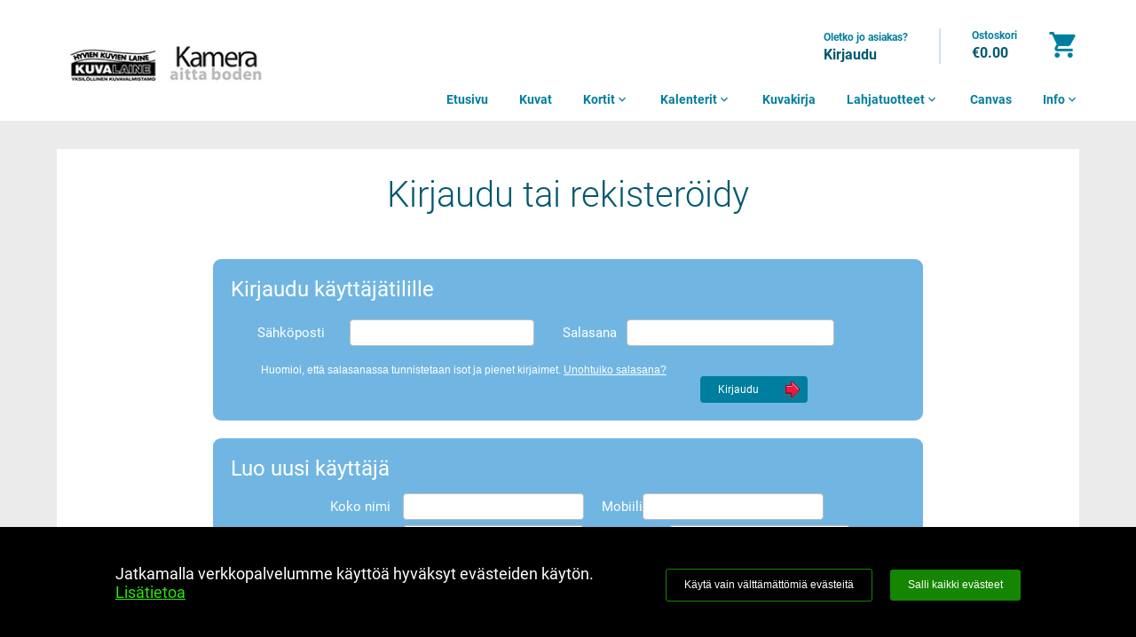

--- FILE ---
content_type: text/html; charset=UTF-8
request_url: https://kuvat.kuvalaine.fi/system/login.php
body_size: 27478
content:
<!DOCTYPE html>
<html xml:lang="en" lang="en" xmlns:fb='http://www.facebook.com/2008/fbml'  class='consumer page-system-login-php'>
<head>
	<title>Kirjaudu käyttäjätilille tai rekisteröidy - Kuvalaine Oy</title>
<meta property="fb:admins" content="578601001" /><meta name='description' content='Tällä sivulla voi kirjautua sisään tai rekisteröityä palveluumme. Rekisteröityessä saat ilmaisen käyttäjätilin, joka antaa sinulle mahdollisuuden tallettaa tärkeimmät kuvasi palvelimellemme ja jakaa ne nähtäväksi ystäville ja perheellesi. Jos olet unohtanut salasanasi, niin lähetämme sinulle uuden sähköpostiosoitteeseesi.' />
	<link rel='stylesheet' href='/design/DEFAULT/css/global.css.php?v=69ba61d0' type='text/css' media='screen'/>
<link rel='stylesheet' href='/css/epms__static__6e436f6d.css' type='text/css'/>
	<link rel='shortcut icon' href='/favicon.ico.php'/>
	<link rel='icon' href='/favicon.ico.php'/>
	<script type='text/javascript' charset='utf-8' src='/javascript/generic__static__09021b51.js'></script>
	<script type='text/javascript' charset='utf-8' src='/javascript/popup.js.php'></script>
	<script type='text/javascript' charset='utf-8' src='/javascript/jquery__static__832a6a4e.js'></script>
	<script type='text/javascript' charset='utf-8' src='/javascript/jquery-ui__static__5f29a324.js'></script>
	<script type='text/javascript' charset='utf-8' src='/javascript/jquery.ba-resize__static__853aab67.js'></script>
	<script type='text/javascript' charset='utf-8' src='/javascript/jquery.blockUI__static__8fe19de2.js'></script>
	<script type='text/javascript' charset='utf-8' src='/javascript/jquery.copyevents__static__9f3f3859.js'></script>
	<script type='text/javascript' charset='utf-8' src='/javascript/jquery.json__static__8206cc77.js'></script>
	<script type='text/javascript' charset='utf-8' src='/javascript/security__static__e01b3d55.js'></script>
	<script type='text/javascript' charset='utf-8' src='/javascript/flashcart__static__6d1b63dd.js'></script>
	<script type='text/javascript' charset='utf-8' src='/javascript/mouse__static__e23e3696.js'></script>
	<script type='text/javascript' charset='utf-8' src='/javascript/prophoto.js.php'></script>
	<script type='text/javascript' charset='utf-8' src='/javascript/swfobject__static__5847ed10.js'></script>
	<script type='text/javascript' charset='utf-8' src='/javascript/swfobject2__static__5847ed10.js'></script>
<script type='text/javascript' charset='utf-8'>
<!--
//<![CDATA[

//]]>
-->
</script>
<script type='text/javascript' charset='utf-8'>
<!--
//<![CDATA[
if (top != self) top.location.href= "\/system\/login.php?"
//]]>
-->
</script>
	<link rel='stylesheet' href='/design/fonts/Roboto__static__b6fe91e4.css' type='text/css' media='screen'/>
	<link rel='stylesheet' href='/design/fonts/Material%20Icons.css' type='text/css' media='screen'/>
	<link rel='stylesheet' href='/design/vista/design.css.php?v2' type='text/css' media='screen'/>
	<script type='text/javascript' src='/design/vista/script__static__0b61ccc9.js'></script>
<script type="text/javascript">var xajaxRequestUri="https:\/\/kuvat.kuvalaine.fi\/system\/login.php"</script>
	<script type="text/javascript" src="/xajaxjs.php?xajaxjs=xajaxjs"></script>
	<meta http-equiv='Content-type' content='text/html; charset=utf-8'/>
</head>
<body class='main'  id='body' ><script>window.NTLF_CONFIG = {"portal":{"companyName":"Kuvalaine Oy","uuid":"bce4a6fe-9946-11e3-b549-003048cee344","base_path":"https:\/\/kuvat.kuvalaine.fi","is_prophoto":false,"theme":{"colors":{"primary":{"main":{"color":"#007e9f","contrastColor":"white","hoverColor":"#1a8ba9","hoverContrastColor":"white"},"light":{"color":"#cce5ec","contrastColor":"black","hoverColor":"#d1e8ee","hoverContrastColor":"black"},"dark":{"color":"#00586f","contrastColor":"white","hoverColor":"#1a697d","hoverContrastColor":"white"}},"secondary":{"main":{"color":"#c10000","contrastColor":"white","hoverColor":"#c71a1a","hoverContrastColor":"white"},"light":{"color":"#f3cccc","contrastColor":"black","hoverColor":"#f4d1d1","hoverContrastColor":"black"},"dark":{"color":"#870000","contrastColor":"white","hoverColor":"#931a1a","hoverContrastColor":"white"}}},"logo":"\/images\/bce4a6fe-9946-11e3-b549-003048cee344\/logos\/logo-main"},"locale":{"languages":["fi_FI"],"default_language":"fi_FI","use_metric_system":true},"currency":{"formatString":"\u20ac%0.2f","advertFormatString":"\u20ac%0.2f"},"options":{"free-shipping-threshold":null,"checkout-ask-for-auto-correction":false}},"user":{"lang":"fi_FI"}}</script><noscript>
<p>Kuvalaine Oy Digital Image Service - Order prints, enlargements, photocards, calendars and photobooks.</p><p>It appears that Javascript is disabled or not supported.</p><p>Your browser is required to support this feature to access our system.</p><p>Please check the settings in your browser and try again.</p>
</noscript>
<script type='text/javascript'>
if (!navigator.cookieEnabled) alert("Your browser does not support cookies! Please make sure this is enabled in the settings, as it is required for these pages to work!");</script>
<div class='xpagecontainer system_login'><div class='page-header '><div class='page-header-content'><div class='logo-container'><a href='/'><img src='/images/bce4a6fe-9946-11e3-b549-003048cee344/logos/logo-main'></a></div><div class='page-header-right-content'>  <div class='page-header-actions'><div class='header-data-container'><div class='header-data-description'>Oletko jo asiakas?</div><div class='header-data'><a href='/system/login.php'>Kirjaudu</a></div></div><div class='header-spacer'></div><a href='/sections/printsorderv2/shoppingcart.php' style='display: flex'><div class='header-data-container cart-container'><div class='header-data-description'>Ostoskori</div><div class='header-data'>€0.00</div></div><div class='header-cart'><i class="material-icons">shopping_cart</i></div></a></div><div class='page-header-menu-container'><div class='page-header-menu'><div class='menu-container'><nav><ul class='menu-container'><li class='menu  '><a target='' href='/sections'>Etusivu</a></li>
<li class='menu  '><a target='' href='/sections/printsorder/'>Kuvat</a></li>
<li class='menu  header-has-sub-menu'><a target='' href='/sections/cardscalendars/cardsv2'>Kortit <i class="material-icons">expand_more</i></a><ul class='header-sub-menu'><li class='menu '><a target='' href='/kortit/h%C3%A4%C3%A4kortit'>Hääkortit</a><li class='menu '><a target='' href='/kortit/joulukortit'>Joulukortit</a><li class='menu '><a target='' href='/kortit/kastejuhla'>Kastejuhla</a><li class='menu '><a target='' href='/kortit/kiitoskortit'>Kiitoskortit</a><li class='menu '><a target='' href='/kortit/konfirmaatio'>Konfirmaatio</a><li class='menu '><a target='' href='/kortit/kutsukortit'>Kutsukortit</a><li class='menu '><a target='' href='/kortit/lapset'>Lapset</a><li class='menu '><a target='' href='/kortit/muut'>Muut</a><li class='menu '><a target='' href='/kortit/opiskelu'>Opiskelu</a><li class='menu '><a target='' href='/kortit/paikkakortit'>Paikkakortit</a><li class='menu '><a target='' href='/kortit/yst%C3%A4v%C3%A4np%C3%A4iv%C3%A4'>Ystävänpäivä</a></ul></li>
<li class='menu  header-has-sub-menu'><a target='' href='/sections/cardscalendars/calendarsv2'>Kalenterit <i class="material-icons">expand_more</i></a><ul class='header-sub-menu'><li class='menu '><a target='' href='/kalenteri/?p=12'>12 sivua</a><li class='menu '><a target='' href='/kalenteri/?p=1'>1 sivua</a><li class='menu '><a target='' href='/kalenteri/?p=6'>6 sivua</a></ul></li>
<li class='menu  '><a target='' href='/sections/misc/photobook/'>Kuvakirja</a></li>
<li class='menu  header-has-sub-menu'><a target='' href='/sections/products.php'>Lahjatuotteet <i class="material-icons">expand_more</i></a><ul class='header-sub-menu'><li class='menu '><a target='' href='/lahjatuotteet/canvas'>Canvas</a><li class='menu '><a target='' href='/lahjatuotteet/hiirimatot'>Hiirimatot</a><li class='menu '><a target='' href='/lahjatuotteet/koti'>Koti</a><li class='menu '><a target='' href='/lahjatuotteet/mukit'>Mukit</a><li class='menu '><a target='' href='/lahjatuotteet/muut'>Muut</a><li class='menu '><a target='' href='/lahjatuotteet/vaatteet'>Vaatteet</a><li class='menu '><a target='' href='/lahjatuotteet/yst%C3%A4v%C3%A4np%C3%A4iv%C3%A4'>Ystävänpäivä</a></ul></li>
<li class='menu  '><a target='' href='/sections/cardscalendars/photogifts/displaycategory.php?category=CANVAS'>Canvas</a></li>
<li class='menu  header-has-sub-menu'><a target='' href='https://kuvat.kuvalaine.fi/sections/pages/showpage.php?id=3679'>Info <i class="material-icons">expand_more</i></a><ul class='header-sub-menu'><li class='menu '><a target='' href='javascript:OpenPopup("/sections/misc/popup/pricelist.php");'>Hinnasto</a><li class='menu '><a target='' href='javascript:OpenPopup("/system/termsofpurchase.php");'>Palvelun ehdot</a></ul></li>
</ul></nav></div></div></div></div></div></div><div class='xcontent-container  xcontent-container-with-header '><div class='xcontent' id='xcontent' style='width: 800px;'>
<h1 class='page-headline'><span>Kirjaudu tai rekister&ouml;idy</span></h1><div class='standardbox Content_Neutral_html5_container box_number_0 ' style='position: relative; margin-left:0px; margin-top: 20px; float:left; top:auto; min-width:800px; height: auto; overflow:visible; clear:none;  width:800px; -webkit-border-top-left-radius: 9px;border-top-left-radius: 9px;-webkit-border-top-right-radius: 9px;border-top-right-radius: 9px;-webkit-border-bottom-left-radius: 9px;border-bottom-left-radius: 9px;-webkit-border-bottom-right-radius: 9px;border-bottom-right-radius: 9px;; ; '>
<div class='Content_Neutral ' style='height:auto; overflow: visible;; margin: 20px;'><div style='overflow: auto;'><h2 style='margin-top:0px; top:0px;'>Kirjaudu käyttäjätilille</h2><form name='loginform_' method='post' action='/system/login.php'>
<table border='0' cellspacing='0' cellpadding='0' style='width: 670px; position:relative; margin-top: 20px; margin-left: 30px;'><tr><td align='left' style=''>Sähköposti</td><td style='width:228px;'><div class='html5_input_text' style='width: 208px; '><input name='email_' realtype='text' faketype='text' style='width: 208px;' class='ftextbox'  type='text' ></div><input type='hidden' name='do_login' value='1'>
</td><td align='center'>Salasana</td><td width='228'><div class='html5_input_text' style='width: 208px; '><input name='password_' realtype='password' faketype='text' style='width: 208px;' class='ftextbox'  type='password'  id='loginbox_passwordfield' ></div></td></tr></table><div class='information' style='width:500px; margin-top: 20px; margin-left: 30px;'>Huomioi, että salasanassa tunnistetaan isot ja pienet kirjaimet. <span class='link' style='margin-top:0px; cursor:pointer;' onclick='OpenPopup("/sections/misc/popup/forgotpassword.php");'>Unohtuiko salasana?</span></div>
<table onclick='document.forms.loginform_.submit();' cellspacing='0' cellpadding='0' class='button_container ' style='min-width: 120px; max-width: 120px;  float: right; margin-right: 110px;'  ntlf_button_max_width='120' ntlf_button_min_width='120'><tr><td  style=''  class='button_text' title='Kirjaudu'  alt='Kirjaudu' >Kirjaudu</td><td width='35'><img src='/design/DEFAULT/graphics/pages/buttons/icons/large/right.png' alt='right'/></td></tr></table></form></div></div></div><style>td.desc_column { padding-right: 10px; }
</style><div class='standardbox Content_Neutral_html5_container box_number_1 ' style='position: relative; margin-left:0px; margin-top: 20px; float:left; top:auto; min-width:800px; height: auto; overflow:visible; clear:none;  width:800px; -webkit-border-top-left-radius: 9px;border-top-left-radius: 9px;-webkit-border-top-right-radius: 9px;border-top-right-radius: 9px;-webkit-border-bottom-left-radius: 9px;border-bottom-left-radius: 9px;-webkit-border-bottom-right-radius: 9px;border-bottom-right-radius: 9px;; ; '>
<div class='Content_Neutral ' style='height:auto; overflow: visible;; margin: 20px;'><h2>Luo uusi käyttäjä</h2><div style='width: 780px; position: relative; overflow: auto;' class='Content_Neutral'><form id='FORM_createform' name='FORM_createform' method='post'><table cellpadding=2 style='display: block; margin-left: auto; margin-right: auto; width: 600px;'><tr><td align='right' class='desc_column'>Koko nimi</td><td><table width=436 cellspacing=0 cellpadding=0 border=0><td><div class='html5_input_text' style='width: 207px; '><input name='name' realtype='text' faketype='text' style='width: 207px;' class='ftextbox'  type='text'  id='FORM_createform_name'  onblur='formcheck_FORM_createform(this);'  onfocus='_form_FORM_createform_clear_styles(this);'  hint='Vähintään kaksi osaa, vain kirjaimet sallittu' ></div></td><td align='right'>Mobiili</td><td align='right'><div class='html5_input_text' style='width: 104px; '><input name='mobile' realtype='text' faketype='text' style='width: 104px;' class='ftextbox'  type='text'  id='FORM_createform_mobile'  onblur='formcheck_FORM_createform(this);'  onfocus='_form_FORM_createform_clear_styles(this);'  hint='7-14 numeroa' ></div></td></table></td></tr><tr><td align='right' class='desc_column'>Osoite</td><td><table width=436 cellspacing=0 cellpadding=0 border=0><td><div class='html5_input_text' style='width: 207px; '><input name='address' realtype='text' faketype='text' style='width: 207px;' class='ftextbox'  type='text'  id='FORM_createform_address'  onblur='formcheck_FORM_createform(this);'  onfocus='_form_FORM_createform_clear_styles(this);' ></div></td><td align='right'>Sähköposti</td><td align='right'><div class='html5_input_text' style='width: 104px; '><input name='email' realtype='text' faketype='text' style='width: 104px;' class='ftextbox'  type='text'  id='FORM_createform_email'  onblur='formcheck_FORM_createform(this);'  onfocus='_form_FORM_createform_clear_styles(this);'  hint='username@example.com' ></div></td></table></td></tr><tr><td align='right' class='desc_column'>Postinumero</td><td><table width=436 cellspacing=0 cellpadding=0 border=0><td><div class='html5_input_text' style='width: 75px; '><input name='zipcode' realtype='text' faketype='text' style='width: 75px;' class='ftextbox'  type='text'  id='FORM_createform_zipcode'  onblur='formcheck_FORM_createform(this);'  onfocus='_form_FORM_createform_clear_styles(this);'  hint='Numerot ja/tai kirjaimet, 3  10 merkkiä.' ></div></td><td align='right'>Postitoimipaikka</td><td align='right'><div class='html5_input_text' style='width: 254px; '><input name='city' realtype='text' faketype='text' style='width: 254px;' class='ftextbox'  type='text'  id='FORM_createform_city'  onblur='formcheck_FORM_createform(this);'  onfocus='_form_FORM_createform_clear_styles(this);' ></div></td></table></tr><tr><td align='right' class='desc_column'>Salasana</td><td><div class='html5_input_text' style='width: 207px; '><input name='password' realtype='password' faketype='text' style='width: 207px;' class='ftextbox'  type='password'  id='FORM_createform_password'  onblur='formcheck_FORM_createform(this);'  onfocus='_form_FORM_createform_clear_styles(this);'  hint='Salasanassa tulee olla vähintään kuusi kirjainta' ></div></td></tr><tr><td align='right' class='desc_column'>Vahvista salasana</td><td><div class='html5_input_text' style='width: 207px; '><input name='confirm_password' realtype='password' faketype='text' style='width: 207px;' class='ftextbox'  type='password'  id='FORM_createform_confirm_password'  same_as='password'  onblur='formcheck_FORM_createform(this);'  onfocus='_form_FORM_createform_clear_styles(this);'  hint='Salasanojen on vastattava toisiaan' ></div></td></tr></table><div style='padding-left: 150px; margin: 10px;'><input id='FORM_createform_termsofservice' type='checkbox' name='termsofservice' value='true'  hint='Sinun pitää hyväksyä palvelun käyttöehdot rekisteröityäksesi' > Hyväksyn palvelun Kuvalaine Oy <a href='javascript:OpenPopup("/sections/misc/popup/termsofservice.php")'>KÄYTTÖEHDOT</a><br /><input id='FORM_createform_acceptmail' type='checkbox' name='acceptmail' value='true' > Minulle voi lähettää sähköpostilla kuvapalveluun liittyvää tietoa.</div></div><div style='position: relative; width: 650px; height: 30px; margin-bottom: 20px;'><table onclick='submitForm();' cellspacing='0' cellpadding='0' class='button_container ' style='min-width: 140px; max-width: 192px;  position: absolute; right: 0px;'  ntlf_button_max_width='192' ntlf_button_min_width='140'><tr><td  style=''  class='button_text' title='Rekister&ouml;idy'  alt='Rekister&ouml;idy' >Rekisteröidy</td><td width='35'><img src='/design/DEFAULT/graphics/pages/buttons/icons/large/right.png' alt='right'/></td></tr></table></div></div></form></div></div><script>function submitForm() {
    if (formcheck()) { $('#FORM_createform').serialize()
        $.getJSON('/ajax/create.php', $('#FORM_createform').serialize(), function (data) {
             if (data.error != '') { 
                 add_form_error('FORM_createform', data.error);
             }
             else { 
                 parent.document.location.href = data.redirect;
             }
             var i = parent.document.getElementById(window.name);
             $(i).css('height', jQuery('#xcontent').height());
         });
    }
}
</script><script type='text/javascript'>
 var regexps_FORM_createform = new Array();
 var validate_functions_FORM_createform = new Array();
var regexphints_FORM_createform = new Array();
var optional_FORM_createform = new Array();
regexps_FORM_createform[0] = new RegExp(/[^\s]{2,}\s+[^\s]{2,}/);
regexphints_FORM_createform[0] = "Esimerkki: " + 
 "Vähintään kaksi osaa, vain kirjaimet sallittu";
optional_FORM_createform[0] = false;
regexps_FORM_createform[1] = new RegExp(/[0-9\(\) \s\+\-]{7,14}/);
regexphints_FORM_createform[1] = "Esimerkki: " + 
 "7-14 numeroa";
optional_FORM_createform[1] = false;
regexps_FORM_createform[2] = new RegExp(/.*/);
regexphints_FORM_createform[2] = "";
optional_FORM_createform[2] = false;
regexps_FORM_createform[3] = new RegExp(/^([a-zA-Z0-9_\.\-])+\@(([a-zA-Z0-9\-])+\.)+([a-zA-Z0-9]{2,4})+$/);
regexphints_FORM_createform[3] = "Esimerkki: " + 
 "username@example.com";
optional_FORM_createform[3] = false;
regexps_FORM_createform[4] = new RegExp(/[0-9A-z\s\-]{3,10}/);
regexphints_FORM_createform[4] = "Esimerkki: " + 
 "Numerot ja/tai kirjaimet, 3  10 merkkiä.";
optional_FORM_createform[4] = false;
regexps_FORM_createform[5] = new RegExp(/.*/);
regexphints_FORM_createform[5] = "";
optional_FORM_createform[5] = false;
regexps_FORM_createform[6] = new RegExp(/.{6,}/);
regexphints_FORM_createform[6] = "Esimerkki: " + 
 "Salasanassa tulee olla vähintään kuusi kirjainta";
optional_FORM_createform[6] = false;
regexps_FORM_createform[7] = new RegExp(/.*/);
regexphints_FORM_createform[7] = "Esimerkki: " + 
 "Salasanojen on vastattava toisiaan";
optional_FORM_createform[7] = false;
regexps_FORM_createform[8] = new RegExp(/.*/);
regexphints_FORM_createform[8] = "Esimerkki: " + 
 "Sinun pitää hyväksyä palvelun käyttöehdot rekisteröityäksesi";
optional_FORM_createform[8] = false;
regexps_FORM_createform[9] = new RegExp(/.*/);
regexphints_FORM_createform[9] = "";
optional_FORM_createform[9] = true;
  function formcheck() { 
     return formcheck_FORM_createform();  }  function _form_FORM_createform_error(elm) {
   $(elm).parent().addClass('input_error');
   if ( $(elm).attr('hint') != undefined ) {
      var tooltip_elm = elm;
      if ( $(elm).attr('type') != 'checkbox') { tooltip_elm = $(elm).parent() }
      elementTooltip(tooltip_elm, 'Syötä vihje: ' + $(elm).attr('hint'))
   }
}
 function _form_FORM_createform_remind(elm) {
   $(elm).parent().addClass('input_remind');
   if ( $(elm).attr('hint') != undefined ) {
      var tooltip_elm = elm;
      if ( $(elm).attr('type') != 'checkbox') { tooltip_elm = $(elm).parent() }
      elementTooltip(tooltip_elm, 'Syötä vihje: ' + $(elm).attr('hint'))
   }
   $(elm).parent().animate({opacity: '0.6'}, 500, function () { 
        $(elm).parent().animate({opacity: '1'}, 500); 
   });  }  function _form_FORM_createform_clear_styles(elm) {
   $(elm).parent().removeClass('input_blank');
   $(elm).parent().removeClass('input_remind');
   $(elm).parent().removeClass('input_error');
 } 	function formcheck_FORM_createform (element) {
 	    var fields = $("#FORM_createform input"); if (fields.length == 0) fields = $("form input");  
		var missing = false;
		for (var i=0; i<fields.length; i++) { 
			if (!fields[i].id || fields[i].id.search("FORM_createform") == -1) continue;
			if (element != undefined && fields[i] != element) continue;
		    _form_FORM_createform_clear_styles(fields[i])
          var field = fields[i];
			var ftype = fields[i].type;
			if (ftype == 'checkbox' && !optional_FORM_createform[i]) {
              if (!$(fields[i]).is(':checked')) {
                  _form_FORM_createform_error(fields[i]);
                 missing = true;
  			}
			}
			if (!(ftype== "text" || ftype == "password")) continue; 
        	if (fields[i].value == "" && !optional_FORM_createform[i]) {
	    	    _form_FORM_createform_remind(fields[i]);
        	    missing = true; continue;
        	} else if ((!optional_FORM_createform[i] && regexphints_FORM_createform[i] != null) || (optional_FORM_createform[i] && fields[i].value != '')) {
              if (typeof(regexps_FORM_createform[i]) == "undefined") {
                  if (window[validate_functions_FORM_createform[i]](fields[i].value) == false) {
	    	            _form_FORM_createform_error(fields[i]);
                      missing = true;
                  }
                  else {
	    	            _form_FORM_createform_clear_styles(fields[i]);
                  }
              } else if (!fields[i].value.match(regexps_FORM_createform[i])) {
	                _form_FORM_createform_error(fields[i]);
                  missing = true;
               }
               else {
	                _form_FORM_createform_clear_styles(fields[i]);
               }
          } else {
	            _form_FORM_createform_clear_styles(fields[i]);
        	}
          if ($(fields[i]).attr('same_as')) {
              var elm = $('#FORM_createform_' + $(fields[i]).attr('same_as') ).get(0);
              if (elm.value != fields[i].value) {
                  _form_FORM_createform_error( fields[i] );
                  _form_FORM_createform_error( elm );
                  missing = true;
              }
              else {
                  _form_FORM_createform_clear_styles ( fields[i] );
                  _form_FORM_createform_clear_styles ( elm );
              }
          }
        } 
		return !missing;
     }
</script>
</div></div><!-- xfooter -->
<div class='footer-container' ><ul class='footer-content'><li><div class='footer_infobox'>    <div style='padding: 0; position: relative;'>       <h4>Kuvalaine Oy</h4><ul><li>Puhelin: 02-2433 464</li><li>Sähköposti: <a class='small' href='mailto:kaarina@kuvalaine.fi'>kaarina@kuvalaine.fi</a></li><li><p>Kuvalaine Oy<br>Pyhän Katariinantie 4<br>20780 Kaarina</p></li></ul>    </div></div></li><li><h4>Valikko</h4><ul><li><a href='/sections'>Etusivu</a></li><li><a href='/sections/printsorder/'>Kuvat</a></li><li><a href='/sections/cardscalendars/cardsv2'>Kortit</a></li><li><a href='/sections/cardscalendars/calendarsv2'>Kalenterit</a></li><li><a href='/sections/misc/photobook/'>Kuvakirja</a></li><li><a href='/sections/products.php'>Lahjatuotteet</a></li><li><a href='/sections/cardscalendars/photogifts/displaycategory.php?category=CANVAS'>Canvas</a></li><li><a href='https://kuvat.kuvalaine.fi/sections/pages/showpage.php?id=3679'>Info</a></li></ul></li><li><h4>Ehdot</h4><ul><li><a href='javascript:OpenPopup("/sections/misc/popup/termsofservice.php");'>Palvelun ehdot</a></li><li><a href='javascript:OpenPopup("/system/termsofpurchase.php");'>Toimitusehdot</a></li><li><a href='/sections/webshop/cookiesdescription.php'>Ev&auml;steiden kuvaus</a></li></ul></li></ul><p class='powered-by'><span>© Powered by Netlife Photosuite</span></p></div><link href="https://fonts.googleapis.com/icon?family=Material+Icons" rel="stylesheet"><script type='text/javascript'>
<!--
top.formIsSubmitted = false;
top.preloadMedia = new Array ();
--></script>
</div></div>
                  <script>
                  try {
                        jQuery(document).ready ( function () {
                            $('table[ntlf_button_max_width]').each ( function () {

                                var max_width = $(this).attr('ntlf_button_max_width');
                                var min_width = $(this).attr('ntlf_button_min_width');

                                var btntxt = $(this).find('.button_text');

                                var width = $(this).outerWidth ();
                                var error = false;
                                var retries = 0;
                                while (width > max_width) {
                                    error = false;

                                    retries++;

                                    if (retries > 100) break;

                                    var padding = parseInt(btntxt.css('padding-left')) + parseInt(btntxt.css('padding-right'));
                                    var mw = parseInt($(this).css('min-width'));

                                    
                                    if (width >= (min_width-padding) && mw >= width-padding) {                                        
                                        mw--;
                                        if (mw < 0) {
                                            return true;
                                        }                                        
                                        $(this).css('min-width', mw);
                                    }

                                    else if (padding > 0) {
                                        var newpadding = padding - 2;
                                        btntxt.css({paddingLeft: newpadding/2, paddingRight: newpadding/2});
                                    }
                                    else {
                                        var fontsize = parseInt(btntxt.css('font-size'));
                                        fontsize--;
                                        if (fontsize < 5) {
                                            break;
                                        }
                                        btntxt.css('font-size', fontsize);
                                    }

                                    width = $(this).outerWidth ();
                                }

                            });
                        });
                    }
                    catch (err) {console.log(err)}

                    // Disable click if attr disabled set:
                    $('.button_container').click ( function (evt) {
                    console.log('Mouse down');
                       if ($(this).hasClass('button_disabled')) {
                       console.log(this);
                       console.log('Stop event');
                        evt.stopImmediatePropagation();
                        return false;
                       }
                    });

                    </script><script type='text/javascript' charset='utf-8' src='/javascript/cookieconsent.js.php'></script></body>
</html>

--- FILE ---
content_type: text/css;charset=UTF-8
request_url: https://kuvat.kuvalaine.fi/design/DEFAULT/css/global.css.php?v=69ba61d0
body_size: 64660
content:

:root {
    --primaryMainColor: #007e9f;
    --primaryMainContrastColor: white;
    --primaryMainHoverColor: #1a8ba9;
    --primaryMainHoverContrastColor: white;
    --primaryLightColor: #cce5ec;
    --primaryLightContrastColor: black;
    --primaryLightHoverColor: #d1e8ee;
    --primaryLightHoverContrastColor: black;
    --primaryDarkColor: #00586f;
    --primaryDarkContrastColor: white;
    --primaryDarkHoverColor: #1a697d;
    --primaryDarkHoverContrastColor: white;
    --secondaryMainColor: #c10000;
    --secondaryMainContrastColor: white;
    --secondaryMainHoverColor: #c71a1a;
    --secondaryMainHoverContrastColor: white;
    --secondaryLightColor: #f3cccc;
    --secondaryLightContrastColor: black;
    --secondaryLightHoverColor: #f4d1d1;
    --secondaryLightHoverContrastColor: black;
    --secondaryDarkColor: #870000;
    --secondaryDarkContrastColor: white;
    --secondaryDarkHoverColor: #931a1a;
    --secondaryDarkHoverContrastColor: white;

    --spacing1: 8px;
    --spacing2: 16px;
    --spacing3: 24px;
    --spacing4: 24px;
}

html {
    overflow-y:auto;
}

body {
    font-family: Arial, Sans-Serif;
}

body.main {
    background-image: url("/design/DEFAULT/graphics/framework/background__static__a1fdee12.gif");
    background-repeat: repeat-x;
    text-align:left;
    margin: 0px; padding: 0px; border: 0px;
}

body.iframe {
    border: 0px; margin:0px; padding:0px;
    background-color: transparent;
}

.text-center {
    text-align: center;
}

.float-right {
    float: right;
}

.float-left {
    float: left;
}

.text-right {
    text-align: right;
}

.text-left {
    text-align: left;
}

.overflow-auto {
    overflow: auto;
}

div.xpagecontainer {
    text-align:center;
}

div.xpage {
    text-align:left;
    margin: 0 auto;
    position:relative;
}

div.xcontent {
    width:100%;
    position:relative;
    right:0px;
    float:right;
    clear:both;
    top:0px;
}

div.xiframe {
    width:auto;
}

div.xlangbox {
    position:relative;
    float:right;
    right:0px;
    height:34px;
    min-height:34px;
    clear:both;
}


table.cardscalendars_toolbar img {
    cursor: pointer;
}

img.prophotopicture {
    /*
    border: 1px solid #ccc;
    */
}

tr.prophotopicture td {
    border-top: 1px solid #ccc;
    border-right: 1px solid #ccc;
    border-left: 1px solid #ccc;
}

tr.prophotopicture_options td {
    border-bottom: 1px solid #ccc;
    padding: 3px;
}
td.prophotopicture_first_column {
    border-left: 1px solid #ccc;
}

td.prophotopicture_last_column {
    border-right: 1px solid #ccc;
}


td.xlangbox_left { 	background-image: url("/design/DEFAULT/graphics/framework/flagbox_left.png");
	width: 20px;
	height: 34px;
}td.xlangbox_top { 	background-image: url("/design/DEFAULT/graphics/framework/flagbox_top.png");
	width: 1px;
	height: 10px;
}td.xlangbox_right { 	background-image: url("/design/DEFAULT/graphics/framework/flagbox_right.png");
	width: 20px;
	height: 34px;
}td.xlangbox_bottom { 	background-image: url("/design/DEFAULT/graphics/framework/flagbox_bottom.png");
	width: 1px;
	height: 10px;
}
td img {
    /* Mozilla table/image fix */
    display: block;
}


.xframework_top { 
 	background-color: #000000;
	width: 0px;
	height: 0px;
	margin: 0px;
	padding: 0px;
	border: 0px;
}

.xframework_w { 
 	background-image: url("/design/DEFAULT/graphics/framework/framework_w.png");
	width: 9px;
	height: 1px;
}

.xframework_e { 
 	background-image: url("/design/DEFAULT/graphics/framework/framework_e.png");
	width: 9px;
	height: 1px;
}

.xframework_bottom { 
 	background-color: #000000;
	width: 0px;
	height: 0px;
	margin: 0px;
	padding: 0px;
	border: 0px;
}

.outershadow_nw { 
 	background-image: url("/design/DEFAULT/graphics/framework/outershadow_nw.png");
}

.outershadow_w { 
 	background-image: url("/design/DEFAULT/graphics/framework/outershadow_w.png");
}

.outershadow_sw { 
 	background-image: url("/design/DEFAULT/graphics/framework/outershadow_sw.png");
}

.outershadow_s { 
 	background-image: url("/design/DEFAULT/graphics/framework/outershadow_s.png");
}

.outershadow_se { 
 	background-image: url("/design/DEFAULT/graphics/framework/outershadow_se.png");
}

.outershadow_e { 
 	background-image: url("/design/DEFAULT/graphics/framework/outershadow_e.png");
}

.outershadow_ne { 
 	background-image: url("/design/DEFAULT/graphics/framework/outershadow_ne.png");
}

.outershadow_n { 
 	background-image: url("/design/DEFAULT/graphics/framework/outershadow_n.png");
}


td.xcontent_center {
    width: 670px;
    height: auto;
    background-color:#ffffff;
}

div.xcontentarea {
    padding: 0px; margin:0px;
    width: 100%;
    height:100%;
}

/* BEGIN HEADER */

div.xheader {
    position: absolute;
    top:0px;
    float:left;
}

div.xheader > img.xheader_logo {
    position: relative; left: 0px; top:0px;
    border: 1px solid black;
}

/* END HEADER */


/* BEGIN LOGINBOX */

div.xloginbox {
    position: absolute;
    right:18px;
    top:18px;
    float:right;
    z-index:10;
    height: 25px;
    clear:right;
    text-align:center;
    font-family: Arial;
    color: #000000;
    font-size:11px;
    width: 280px;
}


div#loginform_passwordtext, div#loginform_emailtext {
    display:none;
}

div#loginform_emailinput {
    display:inline;
    position:relative;
    left:0px;
}

div#loginform_passwordinput {
    display:inline;
    position:relative;
    left:0px;
}

div#loginlogin {
    float:right;
    display:inline;
    position:relative;
    right:0px;
}

input#myloginform_email, input#myloginform_password {
    float:left;
    width:87px;
    background-color:#dddddd;
    margin-left:19px;
    right:20px;
}


div#loginarea {
    margin-top:5px;
}


#login_login {
    width:220px;
}

#login_logout {
    width:310px;
}

/* END LOGINBOX */

/* BEGIN LOGIN */
/* Shop list info */

div.region_storelist, div.searchresult_storelist {
    float: left;
    width: 220px;
    padding-left: 30px;
    padding-right: 30px;
    height: 500px;
    overflow: auto;
    display: none;
}

ul.region_list a {
    font-size: inherit;
    font-family: inherit;
}

ul.store_list a {
    font-family: inherit;
    font-size: inherit;
}

div.region_store_info_details {
    text-align: right;
    display: none;
}

.spacer_right {
    border-right: 1px solid #999;
}

.spacer_bottom {
    border-bottom : 1px solid #999;
}


div.region_list_container {
    width: 215px;
    float: left;
    height: 500px;
    overflow: auto;
}

div.region_list_container ul, div.region_storelist ul {
    margin: 0;
    padding: 0;
    list-style-type: none;
}

ul.region_list li.active_store a {
    color: #ff7b30;
}

ul.region_list li.active_store a {
    color: #ff7b30;
}


li.active_store a {
    color: #ff7b30;
}

div.region_store_info {
    float: left;
    width: 245px;
    padding-left: 30px;
}

div.region_shoplist p, div.region_storelist p {
    margin: 10px 0px 10px 0px;
}

div.region_choose_store {
    display: none;
    text-align: center;
    margin-top: 100px;
}

ul.store_list li {
    padding-bottom: 20px;
    cursor: pointer;
}

#storesearch {
    background-image: url(/design/elitefoto/graphics/search.png);
    background-repeat: no-repeat;
    background-position: 5px center;
    border-radius: 4px;
}

input.fancyinput {
    color: black !important;
}

input.fancyinput_inactive {
    color: #999 !important;
}

/* BEGIN MENU */

div.xmenu {
    top:86px;
    #top:90px;
    position:absolute;
    left:0px;
    margin-right: 0px;
    float: left;
    z-index:10;
}

div.xmenuelement {
    z-index:11;
    position:relative;
    right:0px;
    float:right;
    margin-top:-5px;
}

div.menulink {
    top:10px;
    left:10px;
}

div.menulink_hover {
    top:10px;
    left:10px;
    text-decoration:underline;
}


.xcontentarea {
    background-color:#ffffff;
}

.xfooter {
    background-color:#ffffff;
}

#xfooter {
    clear:both;
    float:right;
}

/* END MENU */

img.xbutton, img.submit {
    cursor: pointer;
}


/* BEGIN GENERAL CLASSES */

h1 {
    font-family: Arial;
    font-size: 18px;
    letter-spacing: 0px;
    display: inline;
}

h2 {
    font-family: Arial;
    font-weight: normal;
    font-size: 18px;
    display: inline;
}

h2.productlisting {
    font-size: 15px;
}

h3 {
    font-family: Arial;
    font-weight: 900;
    font-size: 12px;
    display: inline;
}

h4 {
    font-family: Arial;
    font-weight: 900;
    font-size: 10px;
    display: inline;
}

h5 {
    font-family: Arial;
    font-size: 11px;
    font-weight:bold;
    display: inline;
    text-transform:uppercase;
}

img {
    border: 0px;
}

form {
    display:inline;
}

hr {
    border: 0px;
}

iframe {
    border: 0px; margin:0px; padding:0px;
    background-color:transparent;
}

textarea {
    border:1px solid black;
    background-color:#e0e0e0;
    font-size:10px;
    font-family: Arial;
}


input#s {
    width: 200px;
}

/* This causes problems for Material UI. It doesn't look so good?
/* and it's not in use?
input[type="text"], input[type="password"], input[type="number"]  {
    background-color:#ffffff;
    border-width: 1px;
    border-style: solid;
    border-color: #221f20 #c0c0c0 #c0c0c0 #221f20;
    font-family: Arial;
    font-weight: regular;
    font-size: 11px;
}
input.file {
    width:auto;
}
 */

input[disabled] {
    background-color: #cecece;
}


input.radio, input.checkbox {
    background-color: transparent;
    border: 0px;
    cursor: pointer;
}


.disabledtext {
    color: #cccc99;
}

.currenttext {
    color: #ffffff;
}

/*  End links */




/* END GENERAL CLASSES */
/* BEGIN SPECIALIZED CLASSES */


.normal {
    font-family:Arial;
    font-weight:normal;
    font-size:11px;
    padding-left: 4px;
    padding-right: 4px;
}


.information {
    font-family: Arial;

    font-size:12px;
    padding-left: 4px;
    padding-right: 4px;
}



#shtt a {
    color: blue;
}

div.messagebox {
    background-color: transparent;
    font-weight: 700;
    font-size:12px;
    font-family: Arial;
    color: #ffff66;
    text-align:center;
}

.itemselect_off {
    background-color: #aaaaaa;

}

.itemselect_on {
    background-color:#ccccaa;
}

table.pageselection {
    background-color:#666666;
    border:1px solid black;
}

table.cartsummary th {
    text-align:center;
    font-weight:bold;
    font-family:Arial;
    font-size:11px;
    color: #333333;
    border: 1px solid black;
}

table.cartsummary td {
    text-align:center;
    font-weight:bold;
    font-family:Arial;
    font-size:10px;
    border: 1px solid black;
}


td.progressbar_1 {
    border:0px;
    background-color: #999999;
    height: 18px;
}
td.progressbar_2 {
    border:0px;
    background-color: #444444;
    height: 18px;
}



img.Content_Title {
    border: 0px;
    display: inline;
    margin-left:2px;
}

/* card/calendar template list: */
.template-list-bulk {
    margin: 0;
    margin-left: 40px;
    /* Allow shadow to show on the top */
    padding: 5px 0 0 0;
    list-style: none;
    overflow: auto;
}

/* Special case for consumer */
.consumer .template-list-bulk {
    margin-left: 0;
    overflow: visible;
}

.template-list-bulk > li {
    float: left;
    position: relative;
    margin-right: 40px;
    margin-bottom: 20px;
    width: 200px;
}

/* Special case for consumer */
.consumer .template-list-bulk > li {
    margin-right: 20px;
}

.consumer .template-list-bulk > li:nth-child(3n) {
    margin-right: 0px;
}

.template-list-bulk > li > a {
    width: 200px;
    height: 200px;
    display: flex;
    justify-content: center;
    align-items: center;
    margin-bottom: 10px;
}

div.template_qualityalert {
    background-color: rgba(0, 0, 0, 0.5);
    /*    text-align: center;  */
    height: 40px;
    line-height: 40px;
    color: white;
    position: absolute;
    left: 0px;
    bottom: 0px;
    background-image: url(../graphics/qualityalert.png);
    background-position: left center;
    background-repeat: no-repeat;

    box-sizing: border-box;
    -moz-box-sizing: border-box;
    white-space: nowrap;
    overflow: hidden;
    text-overflow: ellipsis;
    padding-left: 44px;
    padding-right: 2px;
    z-index: 11;
}

div.template_zoomalert {
    background-color: rgba(0, 0, 0, 0.5);
    text-align: center;
    height: 40px;
    line-height: 40px;
    color: white;
    position: absolute;
    left: 0px;
    top: 0px;
}


div.shoppingcart_qualityalert {
    background-image: url(../graphics/qualityalert.png);
    width: 48px;
    height: 48px;
    position: absolute;
    left: -2px;
    bottom: -3px;
}

div.generic_error {
    border: 1px solid red;
    padding: 5px;
    text-align: center;
    background-color: #ffa5a5;
    font-weight: bold;
    margin: 10px;
    color: black;
}

div.generic_info {
    border: 1px solid #eab822;
    padding: 5px;
    text-align: center;
    background-color: #fef6b6;
    font-weight: bold;
    margin: 10px;
    color: black;
}

.generic_button {
    cursor: pointer;
    height: 45px;
    line-height: 45px;
    padding-left: 50px;
    padding-right: 50px;

    display: inline-block;
    border: none;
    border-radius: 4px;

    cursor: white;
    color: white;

    background: #989898; /* Old browsers */
    background: -moz-linear-gradient(top, #989898 0%, #7d7d7d 40%, #7d7d7d 100%); /* FF3.6+ */
    background: -webkit-gradient(linear, left top, left bottom, color-stop(0%,#989898), color-stop(40%,#7d7d7d), color-stop(100%,#7d7d7d)); /* Chrome,Safari4+ */
    background: -webkit-linear-gradient(top, #989898 0%,#7d7d7d 40%,#7d7d7d 100%); /* Chrome10+,Safari5.1+ */
    background: -o-linear-gradient(top, #989898 0%,#7d7d7d 40%,#7d7d7d 100%); /* Opera 11.10+ */
    background: -ms-linear-gradient(top, #989898 0%,#7d7d7d 40%,#7d7d7d 100%); /* IE10+ */
    background: linear-gradient(to bottom, #989898 0%,#7d7d7d 40%,#7d7d7d 100%); /* W3C */
    filter: progid:DXImageTransform.Microsoft.gradient( startColorstr='#989898', endColorstr='#7d7d7d',GradientType=0 ); /* IE6-9 */

    /* Disable select when doing multiple clicks */
    -webkit-user-select: none; /* Chrome/Safari */
    -moz-user-select: none; /* Firefox */
    -ms-user-select: none; /* IE10+ */

    /* Rules below not implemented in browsers yet */
    -o-user-select: none;
    user-select: none;
}

/* Special case for drop down menus: */
.generic_button > option {
    color: black;
}

.generic_button_half_padding {
    padding-left: 25px;
    padding-right: 25px;
}


.generic_button[disabled] {
    cursor: default;
    opacity: 0.6;
}

.singlebutton {
    width: 35px;
    height: 30px;
    background-position: center center;
    background-color: #ccc;
    border-radius: 3px;
    cellspacing: 0;
    cellpadding: 0;
    position: relative;
}

.singlebutton:hover {
    /*background-color: #aaa;*/
    -webkit-box-shadow: inset 0px 0px 3px 0px rgba(0,0,0,1);
    -moz-box-shadow: inset 0px 0px 3px 0px rgba(0,0,0,1);
    box-shadow: inset 0px 0px 3px 0px rgba(0,0,0,1);

    cursor: pointer;
}

.singlebutton.active {
    /*background-color: #aaa;*/
    -webkit-box-shadow: inset 0px 0px 3px 0px rgba(0,0,0,1);
    -moz-box-shadow: inset 0px 0px 3px 0px rgba(0,0,0,1);
    box-shadow: inset 0px 0px 3px 0px rgba(0,0,0,1);

    border-color: #646464;
    cursor: pointer;
}

.singlebutton img {
    width: 35px;
    height: 30px;
    position: absolute;
    left: 0px;
    top: 0px;
}

.generic_next_button {
    cursor: pointer;

    height: 45px;
    line-height: 45px;
    padding-left: 50px;
    padding-right: 50px;

    border-radius: 4px;

    color: white;
    display: inline-block;

    background: #f22222; /* Old browsers */
    background: -moz-linear-gradient(top, #f22222 0%, #e31919 40%, #d81313 100%); /* FF3.6+ */
    background: -webkit-gradient(linear, left top, left bottom, color-stop(0%,#f22222), color-stop(40%,#e31919), color-stop(100%,#d81313)); /* Chrome,Safari4+ */
    background: -webkit-linear-gradient(top, #f22222 0%,#e31919 40%,#d81313 100%); /* Chrome10+,Safari5.1+ */
    background: -o-linear-gradient(top, #f22222 0%,#e31919 40%,#d81313 100%); /* Opera 11.10+ */
    background: -ms-linear-gradient(top, #f22222 0%,#e31919 40%,#d81313 100%); /* IE10+ */
    background: linear-gradient(to bottom, #f22222 0%,#e31919 40%,#d81313 100%); /* W3C */
    filter: progid:DXImageTransform.Microsoft.gradient( startColorstr='#f22222', endColorstr='#d81313',GradientType=0 ); /* IE6-9 */
}

.generic_next_button {
    border-color: #ff3c3c #ab2828 #ff3c3c #b71212;
}

.generic_next_button[disabled], .generic_button[disabled] {
    opacity: 0.6;
}

.generic_button_center {
    display: block;
    float: none;
    margin-left: auto;
    margin-right: auto;
    display: inline-block;
}

.generic_next_button:hover:enabled {
    background: #ef1515; /* Old browsers */

    background: -moz-linear-gradient(top,  #ef1515 0%, #ac0000 100%); /* FF3.6+ */

    background: -webkit-gradient(linear, left top, left bottom, color-stop(0%,#ef1515), color-stop(100%,#ac0000)); /* Chrome,Safari4+ */

    background: -webkit-linear-gradient(top,  #ef1515 0%,#ac0000 100%); /* Chrome10+,Safari5.1+ */

    background: -o-linear-gradient(top,  #ef1515 0%,#ac0000 100%); /* Opera 11.10+ */

    background: -ms-linear-gradient(top,  #ef1515 0%,#ac0000 100%); /* IE10+ */

    background: linear-gradient(to bottom,  #ef1515 0%,#ac0000 100%); /* W3C */

    filter: progid:DXImageTransform.Microsoft.gradient( startColorstr='#ef1515', endColorstr='#ac0000',GradientType=0 ); /* IE6-9 */
}

.generic_next_button[disabled] {
    opacity: 0.5;
}

div.tooltip_help {
    background-color: #EDEDED;
    border: 2px solid #666;
    font-size: 23px;
    line-height: 1.3em;
    padding: 10px;
    position: absolute;
    text-align: center;
    float: left;
    -moz-border-radius: 10px;
    -webkit-border-radius: 10px;
    border-radius: 10px;
    -moz-box-shadow: 0 0 5px rgba(136, 136, 136, 0.7);
    -webkit-box-shadow: 0 0 5px rgba(136, 136, 136, 0.7);
    z-Index: 102;
}

div.tooltip_help a {
    color: black;
}

div.tooltip_arrow {
    border-style: solid;
    border-width: 10px;
    height: 0;
    width: 0;
    position: absolute;
}

div.tooltip_arrow_up_border {
    border-color: transparent transparent #666 transparent;
    top: -22px;
}

div.tooltip_arrow_up {
    border-color: transparent transparent #EDEDED transparent;
    top: -19px;
}

div.tooltip_arrow_down_border {
    border-color: #666666 transparent transparent transparent;
    bottom: -22px;

}

div.tooltip_arrow_down {
    border-color: #ededed transparent transparent transparent;
    bottom: -19px;
}


h1 {
    font-family: 'Droid Sans', sans-serif;
    font-size: 36px;
    font-style: normal;
    font-weight: normal;
    line-height: 100%;
    margin-top: 0px;
    margin-bottom: 3px;
    display: block;
}
h2 {
    font-family: 'Droid Sans', sans-serif;
    font-size: 24px;
    font-style: normal;
    font-weight: normal;
    margin-top: 0px;
    margin-bottom: 10px;
    display: block;
}

h3 {
    font-family: 'Droid Sans', sans-serif;
    font-size: 20px;
    font-style: normal;
    font-weight: normal;
    margin-top: 0px;
    margin-bottom: 0px;
    display: block;
}
h4 {
    font-family: 'Droid Sans', sans-serif;
    font-size: 15px;
    font-style: normal;
    font-weight: normal;
    margin-top: 0px;
    margin-bottom: 0px;
    display: block;
}

h6 {
    margin: 3px;
}

div.xcontent {
    font-size: 15px;
}

#netlife-admin-menu {
    position: fixed;
    left: 0;
    top: 0;
}

div.xcontent {
	color: #000000;
}

.xcontent A {
	color: #404040;
}

.xcontent A:HOVER {
	color: #d71429;
}

.xcontent H1 {
	color: #000000;
}

.xcontent H2 {
	color: #000000;
}

.xcontent H3 {
	color: #000000;
}

.xcontent H4 {
	color: #000000;
}

.xcontent H5 {
	color: #000000;
}

td.Content_Popup {
	background-color:#aaaaaa;
	border: 0px solid #aaaaaa;
	color: #404040;
}

td.Content_Popup span {
	color: #404040;
}

td.Content_Popup a {
	color: #404040;
}

td.Content_Popup a:hover {
	text-decoration: none;
}

div.Content_Popup_html5_container {
	background-color:#aaaaaa;
	border: 0px solid #aaaaaa;
	overflow: auto;
	position: relative;
	box-sizing: content-box;
}

div.Content_Popup {
	background-color:#aaaaaa;
	border: 0px solid #aaaaaa;
	color: #404040;
	position: relative;
}

div.Content_Popup A {
	color: #404040;
}

div.Content_Popup A:HOVER {
	color: #d71429;
}

div.Content_Popup SPAN {
	color: #404040;
}

div.Content_Popup P {
	color: #404040;
}

div.Content_Popup H1 {
	color: #404040;
}

div.Content_Popup H2 {
	color: #404040;
}

div.Content_Popup H3 {
	color: #404040;
}

div.Content_Popup H4 {
	color: #404040;
}

div.Content_Popup H5 {
	color: #404040;
}

div.Content_Popup table tr.alternate_1 td {
	color: #404040;
}
div.Content_Popup table tr.alternate_2 td {
	color: #404040;
}
div.Content_Popup table tr.selected td {
	color: #404040;
}
div.Content_Popup a:hover {
	text-decoration: none;
}

td.Content_Neutral_Inactive {
	background-color:#5e97bd;
	border: 0px solid #5e97bd;
	color: #ffffff;
}

td.Content_Neutral_Inactive span {
	color: #ffffff;
}

td.Content_Neutral_Inactive a {
	color: #404040;
}

td.Content_Neutral_Inactive a:hover {
	text-decoration: none;
}

div.Content_Neutral_Inactive_html5_container {
	background-color:#5e97bd;
	border: 0px solid #5e97bd;
	overflow: auto;
	position: relative;
	box-sizing: content-box;
}

div.Content_Neutral_Inactive {
	background-color:#5e97bd;
	border: 0px solid #5e97bd;
	color: #ffffff;
	position: relative;
}

div.Content_Neutral_Inactive A {
	color: #404040;
}

div.Content_Neutral_Inactive A:HOVER {
	color: #d71429;
}

div.Content_Neutral_Inactive SPAN {
	color: #ffffff;
}

div.Content_Neutral_Inactive P {
	color: #ffffff;
}

div.Content_Neutral_Inactive H1 {
	color: #ffffff;
}

div.Content_Neutral_Inactive H2 {
	color: #ffffff;
}

div.Content_Neutral_Inactive H3 {
	color: #ffffff;
}

div.Content_Neutral_Inactive H4 {
	color: #ffffff;
}

div.Content_Neutral_Inactive H5 {
	color: #ffffff;
}

div.Content_Neutral_Inactive table tr.alternate_1 td {
	color: #ffffff;
}
div.Content_Neutral_Inactive table tr.alternate_2 td {
	color: #ffffff;
}
div.Content_Neutral_Inactive table tr.selected td {
	color: #ffffff;
}
div.Content_Neutral_Inactive a:hover {
	text-decoration: none;
}

td.Content_Neutral {
	background-color:#71b6e3;
	border: 0px solid #71b6e3;
	color: #ffffff;
}

td.Content_Neutral span {
	color: #ffffff;
}

td.Content_Neutral a {
	color: #404040;
}

td.Content_Neutral a:hover {
	text-decoration: none;
}

div.Content_Neutral_html5_container {
	background-color:#71b6e3;
	border: 0px solid #71b6e3;
	overflow: auto;
	position: relative;
	box-sizing: content-box;
}

div.Content_Neutral {
	background-color:#71b6e3;
	border: 0px solid #71b6e3;
	color: #ffffff;
	position: relative;
}

div.Content_Neutral A {
	color: #404040;
}

div.Content_Neutral A:HOVER {
	color: #d71429;
}

div.Content_Neutral SPAN {
	color: #ffffff;
}

div.Content_Neutral P {
	color: #ffffff;
}

div.Content_Neutral H1 {
	color: #ffffff;
}

div.Content_Neutral H2 {
	color: #ffffff;
}

div.Content_Neutral H3 {
	color: #ffffff;
}

div.Content_Neutral H4 {
	color: #ffffff;
}

div.Content_Neutral H5 {
	color: #ffffff;
}

div.Content_Neutral table tr.alternate_1 td {
	color: #ffffff;
}
div.Content_Neutral table tr.alternate_2 td {
	color: #ffffff;
}
div.Content_Neutral table tr.selected td {
	color: #ffffff;
}
div.Content_Neutral a:hover {
	text-decoration: none;
}

td.Content_UserAction {
	background-color:#6e6d74;
	border: 0px solid #6e6d74;
	color: #ffffff;
}

td.Content_UserAction span {
	color: #ffffff;
}

td.Content_UserAction a {
	color: #404040;
}

td.Content_UserAction a:hover {
	text-decoration: none;
}

div.Content_UserAction_html5_container {
	background-color:#6e6d74;
	border: 0px solid #6e6d74;
	overflow: auto;
	position: relative;
	box-sizing: content-box;
}

div.Content_UserAction {
	background-color:#6e6d74;
	border: 0px solid #6e6d74;
	color: #ffffff;
	position: relative;
}

div.Content_UserAction A {
	color: #404040;
}

div.Content_UserAction A:HOVER {
	color: #d71429;
}

div.Content_UserAction SPAN {
	color: #ffffff;
}

div.Content_UserAction P {
	color: #ffffff;
}

div.Content_UserAction H1 {
	color: #ffffff;
}

div.Content_UserAction H2 {
	color: #ffffff;
}

div.Content_UserAction H3 {
	color: #ffffff;
}

div.Content_UserAction H4 {
	color: #ffffff;
}

div.Content_UserAction H5 {
	color: #ffffff;
}

div.Content_UserAction table tr.alternate_1 td {
	color: #ffffff;
}
div.Content_UserAction table tr.alternate_2 td {
	color: #ffffff;
}
div.Content_UserAction table tr.selected td {
	color: #ffffff;
}
div.Content_UserAction a:hover {
	text-decoration: none;
}

td.Content_PhotoManager {
	background-color:#666666;
	border: 0px solid #666666;
	color: #404040;
}

td.Content_PhotoManager span {
	color: #404040;
}

td.Content_PhotoManager a {
	color: #404040;
}

td.Content_PhotoManager a:hover {
	text-decoration: none;
}

div.Content_PhotoManager_html5_container {
	background-color:#666666;
	border: 0px solid #666666;
	overflow: auto;
	position: relative;
	box-sizing: content-box;
}

div.Content_PhotoManager {
	background-color:#666666;
	border: 0px solid #666666;
	color: #404040;
	position: relative;
}

div.Content_PhotoManager A {
	color: #404040;
}

div.Content_PhotoManager A:HOVER {
	color: #d71429;
}

div.Content_PhotoManager SPAN {
	color: #404040;
}

div.Content_PhotoManager P {
	color: #404040;
}

div.Content_PhotoManager H1 {
	color: #404040;
}

div.Content_PhotoManager H2 {
	color: #404040;
}

div.Content_PhotoManager H3 {
	color: #404040;
}

div.Content_PhotoManager H4 {
	color: #404040;
}

div.Content_PhotoManager H5 {
	color: #404040;
}

div.Content_PhotoManager table tr.alternate_1 td {
	color: #404040;
}
div.Content_PhotoManager table tr.alternate_2 td {
	color: #404040;
}
div.Content_PhotoManager table tr.selected td {
	color: #404040;
}
div.Content_PhotoManager a:hover {
	text-decoration: none;
}

td.Content_ShoppingCart {
	background-color:#c1e3fa;
	border: 0px solid #c1e3fa;
	color: #404040;
}

td.Content_ShoppingCart span {
	color: #404040;
}

td.Content_ShoppingCart a {
	color: #404040;
}

td.Content_ShoppingCart a:hover {
	text-decoration: none;
}

div.Content_ShoppingCart_html5_container {
	background-color:#c1e3fa;
	border: 0px solid #c1e3fa;
	overflow: auto;
	position: relative;
	box-sizing: content-box;
}

div.Content_ShoppingCart {
	background-color:#c1e3fa;
	border: 0px solid #c1e3fa;
	color: #404040;
	position: relative;
}

div.Content_ShoppingCart A {
	color: #404040;
}

div.Content_ShoppingCart A:HOVER {
	color: #d71429;
}

div.Content_ShoppingCart SPAN {
	color: #404040;
}

div.Content_ShoppingCart P {
	color: #404040;
}

div.Content_ShoppingCart H1 {
	color: #404040;
}

div.Content_ShoppingCart H2 {
	color: #404040;
}

div.Content_ShoppingCart H3 {
	color: #404040;
}

div.Content_ShoppingCart H4 {
	color: #404040;
}

div.Content_ShoppingCart H5 {
	color: #404040;
}

div.Content_ShoppingCart table tr.alternate_1 td {
	color: #404040;
}
div.Content_ShoppingCart table tr.alternate_2 td {
	color: #404040;
}
div.Content_ShoppingCart table tr.selected td {
	color: #404040;
}
div.Content_ShoppingCart a:hover {
	text-decoration: none;
}

td.Content_Information {
	background-color:#eb7683;
	border: 0px solid #eb7683;
	color: #ffffff;
}

td.Content_Information span {
	color: #ffffff;
}

td.Content_Information a {
	color: #404040;
}

td.Content_Information a:hover {
	text-decoration: none;
}

div.Content_Information_html5_container {
	background-color:#eb7683;
	border: 0px solid #eb7683;
	overflow: auto;
	position: relative;
	box-sizing: content-box;
}

div.Content_Information {
	background-color:#eb7683;
	border: 0px solid #eb7683;
	color: #ffffff;
	position: relative;
}

div.Content_Information A {
	color: #404040;
}

div.Content_Information A:HOVER {
	color: #d71429;
}

div.Content_Information SPAN {
	color: #ffffff;
}

div.Content_Information P {
	color: #ffffff;
}

div.Content_Information H1 {
	color: #ffffff;
}

div.Content_Information H2 {
	color: #ffffff;
}

div.Content_Information H3 {
	color: #ffffff;
}

div.Content_Information H4 {
	color: #ffffff;
}

div.Content_Information H5 {
	color: #ffffff;
}

div.Content_Information table tr.alternate_1 td {
	color: #ffffff;
}
div.Content_Information table tr.alternate_2 td {
	color: #ffffff;
}
div.Content_Information table tr.selected td {
	color: #ffffff;
}
div.Content_Information a:hover {
	text-decoration: none;
}

td.Content_Title {
	background-color:#5e97bd;
	border: 0px solid #5e97bd;
	color: #ffffff;
}

td.Content_Title span {
	color: #ffffff;
}

td.Content_Title a {
	color: #404040;
}

td.Content_Title a:hover {
	text-decoration: none;
}

div.Content_Title_html5_container {
	background-color:#5e97bd;
	border: 0px solid #5e97bd;
	overflow: auto;
	position: relative;
	box-sizing: content-box;
}

div.Content_Title {
	background-color:#5e97bd;
	border: 0px solid #5e97bd;
	color: #ffffff;
	position: relative;
}

div.Content_Title A {
	color: #404040;
}

div.Content_Title A:HOVER {
	color: #d71429;
}

div.Content_Title SPAN {
	color: #ffffff;
}

div.Content_Title P {
	color: #ffffff;
}

div.Content_Title H1 {
	color: #ffffff;
}

div.Content_Title H2 {
	color: #ffffff;
}

div.Content_Title H3 {
	color: #ffffff;
}

div.Content_Title H4 {
	color: #ffffff;
}

div.Content_Title H5 {
	color: #ffffff;
}

div.Content_Title table tr.alternate_1 td {
	color: #ffffff;
}
div.Content_Title table tr.alternate_2 td {
	color: #ffffff;
}
div.Content_Title table tr.selected td {
	color: #ffffff;
}
div.Content_Title a:hover {
	text-decoration: none;
}

a:visited {
 	color: #404040;
}

a:link {
 	color: #404040;
}

a:hover {
	color: #d71429;
}

a.dark:visited {
 	color: #404040;
}

a.dark:link {
 	color: #404040;
}

a.dark:hover {
	color: #d71429;
}

.link {
	cursor:pointer;
	color: #404040;
	text-decoration:underline
}
.alternate_1 {
background-color: #ffffff}
.alternate_2 {
background-color: #c1e3fa}
.alternate_highlight_1 {
background-color: #eb7683}
.alternate_highlight_2 {
background-color: #eb4b5e}

.blockOverlay {
    background-color:#000000;
    -moz-opacity:.70;
    opacity:0.70
}

.blockMsg {
    width:  30%;
    top:    30%;
    left:   30%;
    text-align: center;
    border: 1px solid black;
    background-color: #aaaaaa;
    color: #404040;
    -moz-border-radius: 10px;
    -webkit-border-radius: 10px;
    -ms-filter: "progid:DXImageTransform.Microsoft.Alpha(Opacity=100)";
    filter: progid:DXImageTransform.Microsoft.Alpha(Opacity=100);
    padding: 15px;
}

.translucent {
    -moz-opacity:.70;
    opacity:.70;
}

.tooltip{
    position:absolute;
    z-index:999;
    left:-9999px;
    padding:1px;
    width:auto;
    border:1px solid black;

	color: #ffffff;
	background-color:#eb7683;

}

.selection_1 {
    background-color:#aaaaaa;
}

.selection_2 {
    background-color:#bbbb99;
}

.selection_3 {
    background-color:#cccc99;
}

// Calendar classes

td.Calendar_Month_Selected {
    text-align: center;
    background: #fdbd53;
    color: black;
    font-size: 8px;
}

a.Calendar_Month_Selected {
    text-align: center;
    text-decoration: none;
    color: #FFFFFF;
    font-size: 8px;
}
a:hover.Calendar_Month_Selected {
    color: white;
}
a:visited.Calendar_Month_Selected {
    color: white;
}

td.Calendar_Month_Complete {
    text-align: center;
    background: #5a80a7;
    color: #FFFFFF;
    font-size: 8px;
}

a.Calendar_Month_Complete {
    text-align: center;
    text-decoration: none;
    color: white;
    font-size: 8px;
}
a:visited.Calendar_Month_Complete {
    color: white;
}

td.Calendar_Month_Incomplete {
    text-align: center;
    background: #999999;
    color: black;
    font-size: 8px;
}

a.Calendar_Month_Incomplete {
    text-align: center;
    text-decoration: none;
    color: black;
    font-size: 8px;
}
a:visited.Calendar_Month_Incomplete {
    color: black;
}

.active {
    background-color: #5c5c5c;
    color:#ffffff;
    font-weight:bold;
    font-family:Arial;
    text-transform:uppercase;
    font-size:10px;
}

.inactive {
    background-color: #cccccc;
    color:#000000;
    font-weight:bold;
    text-transform:uppercase;
    font-family:Arial;
    font-size:10px;
}

// END SPECIALIZED CLASSES

// NEW CARD CALENDAR

img.templatePreviews {
    position:relative;
    border: 1px solid black;
    top: 4px;
    cursor: pointer;
    max-width: 90px;
    max-height: 180px;
}

div.templatePreviewSmall {
    width: 100px;
    height: 181px;
    background-repeat: no-repeat;
}

div.templatePreviewText {
    font-size: 10px;
}

div.wizard {
    background-color: white;
    border: 3px solid #5b7ba2;
    /*    height: 159px; */
    min-height: 159px;
    _height: 159px;
    width: 343px;
    position: absolute;
    left: 160px;
    top: 150px;
    display: none;
    padding: 5px;
    display: table;
}



#outer {
    vertical-align: middle;
    height: 100%;
    /*    overflow: hidden; */
    position: relative;
    margin-left: auto;
    margin-right: auto;
}

#outer[id] {
    display: table;
    position: static;
}

#middle {
    /*    position: absolute; */
    /*    top: 50%; */
} /* for explorer only*/

#middle[id] {
    display: table-cell;
    vertical-align: middle;
    position: static;
}

#inner {position: relative; _top: 0px; text-align: center;} /* for explorer only */


div.yearActive {
    text-align: center;
    background-color: yellow;
    cursor: pointer;
}

div.yearInActive {
    text-align: center;
    cursor: pointer;
}

#templatePreview {
    position: absolute;
    cursor: pointer;
    border: 1px solid black;
}

div.templateEditArea {
    width: 380px;
    height: 578px;
    position: absolute;
    top: 74px;
    left: 15px;
}

div.cardTemplateEditArea {
    position: absolute;
    top: 74px;
    left: 15px;
}

img.userimage {
    border: 1px solid black;
}

.imagearea {
    position: absolute;
    background-color: white;
    border: 1px solid black;
    overflow: hidden;
    font-size: 10px;
}

.testclass {
    background-color: white;
    border: 5px solid gray;
    color: red;
}


div.ccontainer_center > * {
    margin:0 auto;
}

div.ccontainer_right > * {
    float:right;
}

div.formfield {
    width: 100px;
    padding-bottom:2px;
    margin-right:5px;
    text-align:right;
}

.xtext_A {
    position:absolute;
    float:left;
    left:0px;
    text-align:left;
    width:45%;
    display:inline;
}

.xtext_B {
    position:absolute;
    float:right;
    right:0px;
    text-align:right;
    width:45%;
    display:inline;
}

.xbutton_A {
    position:relative;
    left:0px;
    bottom:1px;
    float:left;
}

.xbutton_B {
    position:relative;
    right:0px;
    bottom:1px;
    float:right;
}

.italic {
    font-style: italic;
}

span.heading {
    font-weight:bold;
    font-size: 12px;
}

td#portalinfo_e {
    height:2px;
}



/* TSL */


.listviewtable, .statictable {
    border-collapse: collapse;
    background: #fff;
}

.listviewtable th, .statictable th {
    background: #0099ff;
    color: #fff;
    font-weight: bold;
    text-align: left;
    border-right: 1px solid #fff;
    padding-left: 2px;
    text-align: center;
}

.listviewtable td, .statictable td {
    border-bottom: 1px solid #95bce2;
    vertical-align: top;
    padding-left: 2px;
}

.listviewtable tr {
    cursor: pointer;
}

.listviewtable tr.alt td, .statictable tr.alt td {
    background: #cdcdcd;
}

.listviewtable tr.over td {
    background: #bcd4ec;
}

.listviewtable tr.selected td{
    background: #000088;
    color: #fff;
}

.listviewtable tr:link {color:#09c;}
.listviewtable tr:visited {color:#09c;}
.listviewtable tr:hover {background-color:#eee;}

.thumbviewtable{

    padding:0px;
    spacing:0px;
    border: 0px;
    float:left;
    position:relative;
}

#fileviewbox .listviewtable {
    width: 460px;
}

.thumbviewtable tr
{
    padding:0px;
    spacing:0px;
    border 0px;
}

.thumbviewtable td
{
    padding:0px;
    padding-bottom: 0px;
    spacing:0px;
    border: 0px;
}

.thumbviewicon
{
    padding:0px;
    spacing:0px;
    margin:0px;
}

.gridviewcell {
    position: relative;
    padding: 0px;
    padding-right: 0px;
    z-index: 1;
    margin: 0px;
    cursor: pointer;
}

.gridviewimagecell {
    border: none;
}

#embeddedarea .gridviewcell {
    padding: 0px;
}

.selarea {
    border: none;
    padding: 0px;
    margin: 0px;
    margin-bottom: 0px;
    margin-top: 0px;
    width: 70px;
    height: 70px;
}


.menuitem, a#buymorespace {
    cursor:pointer;
	color: #404040;

}
* :focus {
    outline: 0;
}
*::-moz-focus-inner {
    border: none;
}

#buymorespace {
    cursor: pointer;
    text-decoration: none;
    margin-bottom:2px;
    margin-left:1px;
    text-decoration:none;

}

.menuitem_off{
    cursor: default;
    margin-bottom:2px;
    margin-left:1px;
    text-decoration:none;
    color:grey;

}

.menuitem:hover {
    text-decoration:underline;
}

.nbs_menu div.menuitem {
    display: none;
}

#play_all{
    display:block;

}
.infoitem {
    display: none;
}

.cartmenuitem {
    font-size: 9px;
}

div.menuitem {
    display: block;
    margin-bottom:2px;
}

.nbs_menu_bottom{
    margin-top: 0px;

}

.gridviewlabel {
    color:#000000;
    width: 70px;
    overflow: hidden;
    height: 2.5em;
    text-align: center;
    margin-top:-26px;
}

.embeddedlabel {
    font-family: Arial;
    width: 60px;
    height: 2.6em;
    overflow: hidden;
    position: absolute;
    color: #000;
    top: 46px;
    left: 3px;
    text-align: center;
}

.selected_tint {
    width: 70px;
    height: 70px;
    opacity: 0.7;
    filter:alpha(opacity=70);
    background-color: #F57B20;
    position: absolute;
    display: none;
    top: 0px;
    left: 0px;
}


.seldiv {
    width: 63px;
    height: 63px;
    position: absolute;
    top: 0px;
    left: 0px;
}

.messagedialog {
    text-align: center;
}

.messagedialog img {
    display: inline;
    vertical-align: middle;
}

.single_thumb {
    display: inline;
    cursor: pointer;
    position: relative;
    left: 1px;
    top: 1px;
    z-index: 50px;
}

#fv_thumbnail_area {
    margin: 0px auto;
    height: 110px;
    width: 621px;
    text-align: center;
    overflow: none;
    position: relative;
    left: -1px;
}

#spacebar_filled {
    border: 1px solid #000;
    background-color: #cdcdcd;
    height: 10px;
    display: block;
    float: left;
}

#spacebar_empty {
    border: 1px solid #000;
    height: 10px;
    display: block;
    float: left;
    border-left: none;
}

#spacebar_text, #update_space_bar, a#buymorespace {
    font-size: 10px;
}


#spacebar_text {
    font-weight: bold;
}

#spacebar_spinner {
    vertical-align: bottom;
}

#current_pagenumber{
    background-color:grey;
    color:white;
    padding:2px 4px;
    font-weight:bold;
}

td.selected{
    background: white;
    color: #fff;
}

td.unselected {
    background: #f0f0f0;
    color: #fff;
}

.topnavlink,.topnavlink:visited {
    color: red;
}

.topnavlink:hover {
    text-decoration: underline;
}

.topnavsep {
    color: blue;
}

.link.checkout {
    color: black;
}

div.templatePreview {
    box-shadow: 0 0 5px rgba(0,0, 0, 0.6);
    -webkit-box-shadow: 0 0 5px rgba(0,0, 0, 0.6);
    -moz-box-shadow: 0 0 5px rgba(0,0, 0, 0.6);
    overflow: auto;
    position: relative;
}



img.templatePicture {
    box-shadow: 0 0 5px  rgba(0,0, 0, 0.6);
    -webkit-box-shadow: 0 0 5px rgba(0,0, 0, 0.6);
    -moz-box-shadow: 0 0 5px rgba(0,0, 0, 0.6);
}

article,aside,details,figcaption,figure,
footer,header,hgroup,menu,nav,section {
    display:block;
}

input.ftextbox {
    color:black;
    font-style: normal;
    background-color: transparent;
    border: none;
}

select.ftextbox {
    color:black;
    font-style: normal;
    background-color: transparent;
    border: none;
}


input.ftextboxhelp {
    color: #999;
    font-style: italic;
    background-color: transparent;
    border: none;
}

input.ftextbox[disabled] {
    color: #999;
}

div.promotecategory_container {
    width: calc(100% + 24px);
    margin: -12px;
    display: flex;
    flex-wrap: wrap;
    box-sizing: border-box;
}

#main .promotecategory_item_container, .promotecategory_item_container {
    padding: 12px;
    flex-grow: 0;
    max-width: 33.333333%;
    flex-basis: 33.333333%;
    flex-direction: column;
    margin: 0;
    box-sizing: border-box;
    width: 100%;
    display: flex;
    flex-wrap: wrap;
}

.xcontent .promotecategory_item_link,
    .xcontent .promotecategory_item_link:visited,
    .xcontent .promotecategory_item_link:visited:hover,
    .xcontent .promotecategory_item_link:hover,
    .xcontent .promotecategory_item_link:link,
    .xcontent .promotecategory_item_link:link:hover,
    .promotecategory_item_link,
    .promotecategory_item_link:visited,
    .promotecategory_item_link:visited:hover,
    .promotecategory_item_link:hover,
    .promotecategory_item_link:link,
    .promotecategory_item_link:link:hover {
    color: #373737;
    width: 100%;
    display: flex;
    flex-grow: 1;
    box-shadow: 0px 3px 6px #00000029;
    text-align: center;
    align-items: center;
    flex-direction: column;
    text-decoration: none;
    background-color: white;
}

.promotecategory_item_image_container {
    width: 100%;
    flex-grow: 0;
    box-sizing: inherit;
}

.promotecategory_item_image_container img {
    display: block;
}

.promotecategory_item_info_container {
    width: 100%;
    padding: 16px;
    flex-grow: 1;
}

.promotecategory_item_info_container h2 {
    font: normal normal bold 15px/17px Helvetica;
    margin: 0;
    text-transform: uppercase;
    text-align: center;
    color: inherit;
}

.promotecategory_item_info_container p,
    div.xcontent .promotecategory_item_info_container p {
    font: normal normal normal 15px/20px Helvetica;
    margin: 8px 0 0 0;
    flex-grow: 1;
    text-align: center;
    color: inherit;
}

div.promotecategory_container .category_title {
    padding-left: 15px;
    padding-top: 5px;
    font-family: Helvetica, Arial, sans-serif;
    font-size:16px;
    color: #4c4b4b;
}

div.promotecategory_container .category_description {
    font-family:Georgia,Garamond,Times;
    width: 114px;
    padding-left: 15px;
    padding-right: 15px;
    font-size:11px;
    color: #4c4b4b;
    overflow: hidden;
}

#paymentoptions > table {
    padding-top: 20px;
    padding-bottom: 10px;
    padding-left: 15px;
}

.paymentoption-radio-container {
    width: 40px;
    vertical-align: top;
}

.paymentoption-title h2 {
    margin-bottom: 3px;
    margin-top: 0;
}

.paymentoption-description {
    padding-bottom: 10px;
}

div.slide {
    color: black;
}
span.slidertitle {
    font-size: 28px;
    font-weight:normal;
    color: #4c4b4b;
    line-height: 100%;
}
span.slidertext {
    font-size:18px;
    font-weight:normal;
    font-style:italic;
    font-family: Georgia, Garamond, Times;
    color: #4c4b4b;
    line-height: 100%;
}

table.shoppingcart {
    border: 1px solid #ccc;
    background-color: white;
    color: black;
}

td.shoppingcart_selected {
    background-color: #dddddd;
}

table.shoppingcart span {
    color: black;
}

table.shoppingcart > tbody > tr > td {
    border-top: 1px solid #ccc;
    padding: 5px;
}

table.shoppingcart input {
    border: 1px solid #ccc;
    height: 21px;
}

table.shoppingcart > tbody > tr.shoppingcart_package_content > td {
    border-top: 1px solid transparent;
}

div.fancy_button {
    line-height: 45px;
    height: 45px;
    padding-left: 50px;
    padding-right: 50px;

    display: inline-block;
    /*
    -moz-border-radius: 19px 23px 19px 23px;
    -webkit-border-radius: 19px 23px 19px 23px;
    */
    border-top-right-radius: 50px 30px;
    border-bottom-right-radius: 50px 30px;

    border-top-left-radius: 9px 9px;
    border-bottom-left-radius: 9px 9px;

    background: #f32323; /* Old browsers */
    background: -moz-linear-gradient(top, #f32323 0%, #e31919 40%, #d91414 100%); /* FF3.6+ */
    background: -webkit-gradient(linear, left top, left bottom, color-stop(0%,#f32323), color-stop(40%,#e31919), color-stop(100%,#d91414)); /* Chrome,Safari4+ */
    background: -webkit-linear-gradient(top, #f32323 0%,#e31919 40%,#d91414 100%); /* Chrome10+,Safari5.1+ */
    background: -o-linear-gradient(top, #f32323 0%,#e31919 40%,#d91414 100%); /* Opera 11.10+ */
    background: -ms-linear-gradient(top, #f32323 0%,#e31919 40%,#d91414 100%); /* IE10+ */
    background: linear-gradient(to bottom, #f32323 0%,#e31919 40%,#d91414 100%); /* W3C */
    filter: progid:DXImageTransform.Microsoft.gradient( startColorstr='#f32323', endColorstr='#d91414',GradientType=0 ); /* IE6-9 */
}

.html5_input_text input, .html5_input_text select, .html5_input_textarea textarea {
    width: 100%;
}

.html5-box {
    border-radius: 4px;
}

.html5_input_text, .html5_input_textarea {

    height: 30px;
    box-shadow: inset 0px 5px 5px -3px rgba(0, 0, 0, 0.6);
    border-radius: 10px;
    padding: 5px;
    padding-left: 10px;
    padding-right: 10px;
    height: 18px;
    background-color: #efefef;
    font-size: 11px;

    /* Stop jumping when adding borders */
    border: 1px solid transparent;

    /* Hack to access IE 6-8: */
    border: 1px solid black \9;
    box-sizing: content-box;
}

.html5_input_textarea {
    min-height: 100px;
}

.html5_input_textarea > textarea {
    height: 100px;
    border: none;
    background-color: transparent;
    font-size: inherit;
}

.html5_input_text input[type="text"], .html5_input_text input[type="password"] {
    height: 18px;
}

div.input_error[type="text"] {
    border: 1px solid red;
    box-shadow: inset 0px 5px 5px -3px rgba(255, 0, 0, 0.6);
}

div.input_error {
    border: 1px solid red;
    box-shadow: inset 0px 5px 5px -3px rgba(255, 0, 0, 0.6);
}


div.input_remind {
    border: 1px solid red;
    box-shadow: inset 0px 5px 5px -3px rgba(255, 0, 0, 0.6);
}

td.table_cell_indent {
    padding-left: 15px;
}

.bold {
    font-weight: bold;
}

.small_text, .xpage table td.small_text {
    font-size: 12px;
}


table.small_text td {
    font-size: 12px;
}

table.small_text td.large_text {
    font-size: 16px;
}
td.large_text {
    font-size: 16px;
}

div.popup_close {
    width: 40px;
    height: 40px;
    position: absolute;
    right: -10px;
    top: -10px;
    cursor: pointer;
    border-radius: 20px;
    text-align: center;
    z-index: 100;
}

.template_select_box {
    padding: 3px;
    cursor: pointer;
    color: #ffffff;
    background-color: #71b6e3;
    width: 100%;
    border: none; 
    border-radius: 5px; 
    text-align: center;       
}

div.template_select_box {
    margin-bottom: 4px;  
}

.template_page {
    padding: 3px;
    cursor: pointer;
    color: #ffffff;
    background-color: #5e97bd;
    width: 120px; 
    border-radius: 5px; 
    text-align: center; 
    border: none;
    box-sizing: border-box !important;
    white-space: nowrap;
}

div.template_page {
    float: left;
    margin-right: 4px;
    margin-bottom: 4px;
}
.template_page_complete .template_page_box {
    background-image: url(/design/DEFAULT/graphics/photogifts/imageok.png);
}

.template_page_active {
    background-color: #eb7683;
    color: #ffffff;
}

div.template_page_box {
    background-color: #71b6e3;
    width: 16px;
    height: 16px;
    border-radius: 4px;
    margin-right: 10px;
}

div.template_page_box {
    float: left;
}

#social_pictures {
    overflow-y: auto;
    height: 480px;
}

#socialiframe {
    border: none;
}


div.popup_close a {
    text-decoration: none;
}

ul.promotecategory_onlyimage {
    list-style-type: none;
    margin: 0px;
    padding: 0px;
}

ul.promotecategory_onlyimage li {
    float: left;
    position: relative;
    width: 245px;
    height: 170px;
}

div.largeimages_category_title {
    text-align: center;
    font-size: 16px;
}


div.promotecategories_descriptioncontainer_ie {
    display: none;
}

div.promotecategories_descriptioncontainer_ie div {
    top: 50%;
    position: absolute;
}

div.promotecategories_descriptioncontainer_ie div div {
    top: -50%;
    position: relative;
    text-align: center;
    width: 245px;
}

ul.promotecategory_onlyimage li a:hover div.promotecategories_descriptioncontainer_ie {
    display: block;
}

ul.promotecategory_onlyimage li a:hover div.promotecategories_imagecontainer img {
    opacity: 0.1;
    -ms-filter:"progid:DXImageTransform.Microsoft.Alpha(Opacity=10)";
    filter: alpha(opacity=10);
}


ul.promotecategory_onlyimage li a:hover div.promotecategories_descriptioncontainer span {
    display: table-cell;
}

div.promotecategories_descriptioncontainer {
    display: table;
}

div.promotecategories_descriptioncontainer span {
    display: none;
    vertical-align: middle;
    text-align: center;
    padding: 10px;
}

div.promotecategories_descriptioncontainer {
    font-size: 18px;
}

ul.promotecategory_onlyimage li a:hover  div.promotecategories_imagecontainer {
    opacity: 0.3;
    -ms-filter:"progid:DXImageTransform.Microsoft.Alpha(Opacity=30)";
    filter: alpha(opacity=30);
}

#textloader {
    width: 32px;
    height: 32px;
    position: absolute;
    background-image: url(../graphics/socialmedia/loading.gif);
}

div.userimagecontainer {
    background-size: cover;
    background-position: center center;
}

.button_container {
    background-color: #eee;
    color: black;
    height: 30px;
    line-height: 30px;
    text-align: center;
    border-radius: 4px;
    white-space: nowrap;
    overflow: hidden;
    border-spacing:0;
    font-size: 12px;
    cursor: pointer;
}

.button_icon_only {
    width: 32px !important;
    height: 32px !important;
    padding: 0 !important;
    display: inline-flex;
    justify-content: center;
    align-items: center;
}

.button_container .button_text {
    padding-left: 20px;
    padding-right: 20px;
}

.button_container .button_icon {
    padding-left: 10px;
    padding-right: 10px;
}

.button_container:hover {
    background-color: #999;
    background-color: var(--primaryMainHoverColor);
    color: #fff;
}

.button_container:active {
    -webkit-box-shadow: inset 0px -2px 0px 0px rgba(0,0,0,0.2);
    -moz-box-shadow: inset 0px -2px 0px 0px rgba(0,0,0,0.2);
    box-shadow: inset 0px -2px 0px 0px rgba(0,0,0,0.2);
}

.button_container_small {
    height: 20px;
    line-height: 20px;
    font-size: 10px;
}

.pointer {
    cursor: pointer;
}

.hidden {
    display: none !important;
}


.upload_container {
    padding-top: 100%;
    margin-right: 2px;
    margin-bottom: 2px;
    background-color: #e8e8e8;
    position: relative;
    overflow: hidden;
}

.upload_container img.userpicture {
    width: 100%;
    height: 100%;
    object-fit: cover;
    flex: 1;
}

.upload_inner_container {
    position: absolute;
    left: 0;
    top: 0;
    width: 100%;
    height: 100%;
    display: flex;
    flex-direction: column;
}

.upload_progress_container {
    background-color: white;
    height: 6px;
    width: 119px;
    left: 21px;
    top: 81px;
    position: relative;
}



#totalUploadProgress .upload_progress_container {
    left: 0px;
    top: 7px;
    width: 600px;
    margin-right: 20px;
}

#totalUploadProgress span {
    line-height: 20px;
}

.upload_progressbar {
    background-color: #26a7eb;
    height: 4px;
    left: 1px;
    top: 1px;
    width: 50px;
    position: relative;
}

#files_for_upload {
    width: 100%;
    min-height: 160px;
    max-height: 316px;
    overflow: auto;
    clear: both;
    border: 2px dashed transparent;
    overflow: auto;
    text-align: center;
    font-size: 24px;
    position: relative;
    box-sizing: border-box !important;
    display: grid;
    display: -ms-grid;

    grid-template-columns: repeat(5, 1fr);
    grid-auto-rows: minmax(100px, auto);
    -ms-grid-columns: 100px 100px; 
    -ms-grid-rows: 1fr;
}

.files_for_upload_background_text {
    font-size: 18px;
    color: #aaa;
    border: 2px dashed gray;
    padding: 40px;
    border-radius: 10px;
}

.drag-over .files_for_upload_background_text {
    border: 2px solid transparent;
}

.upload_dragndrop {
    position: absolute;
    left: 0;
    top: 0;
    width: 100%;
    height: 100%;
    display: flex;
    justify-content: center;
    align-items: flex-start;
}

.upload_image_toolbar {
    position: absolute;
    width: 100%;
    left: 0;
    bottom: -27px;
    height: 27px;
    line-height: 27px;
    background-color: rgba(255, 255, 255, 0.95);
    text-align: left;
    flex: 1;
    display: flex;
}

.upload_image_toolbar .filename {
    flex: 1;
    height: 27px;
    overflow: hidden;
    padding-left: 5px;
    font-size: 10px;
}

.upload_image_toolbar a {
    flex: 10px 0 0;
    opacity: 0.7
}

.upload_image_toolbar a:hover {
    opacity: 1;
}

#files_for_upload.drag-over {
    border: 2px dashed #999;
    border-radius: 10px;
}

body.drag-over {
    color: pink;
    background-color: red;
    border: 2px solid pink;
}

.sosial_media_container {
    text-align: center;
    display: inline-block;
}
.sosial_media_container li {
    float: left;
    color: #777777;
    width: 100px;
    cursor: pointer;
}

/*
.sosial_media_container li:last-child {
  margin-right: 0px;
}
*/

ul.sosial_media_container {
    list-style-type: none;
    padding: 0;
}

.sosial_media_container li div {
    margin-top: 7px;
}


#active-template-container {
    display: flex;
    justify-content: center;
    align-items: center;
}

#active-template-container.text-editor-open .selectable-preview-string, #active-template-container.drop-target .selectable-preview-string {
   display: none;
}

.template-container {
    position: relative;
    display: inline-block;
    overflow: hidden;
    background-color: white;
}

.template-container.template-container-separate-from-background {
    box-shadow: 0 0 5px rgba(0,0, 0, 0.6);

}

.template-container > div {
    position: absolute;
}


.template-image-background-cover {
    background-size: cover;
}

.template-image-background-contain {
    background-size: contain;
}

.template-container .template-image {
    overflow: hidden;
    background-position: center center;
    background-repeat: no-repeat;
    background-size: cover;

}

.template-container .template-image > img {
    position: absolute;
}

.template-container .template-element-loading {
    position: absolute;
    left: 0;
    top: 0;
    width: 100%;
    height: 100%;
    display: flex;
    justify-content: center;
    align-items: center;
}

.template-container .template-element-loading > div {
    background-color: white;
    padding: 20px;
}

.template-image-overlay, .template-string-overlay {
    position: absolute;
    outline: 2px solid transparent;
    cursor: pointer;
    display: flex;
    justify-content: center;
    align-items: center;
    text-align: center;

    /* IE need some extra styles for clicks */
    background-color: rgba(0, 0, 0, 0);
    box-sizing: border-box !important;
    opacity: 0.6;
}

.template-image-overlay:hover {
    opacity: 1;
}


.template-image-overlay > a, .selectable-preview-string {
   font-size: 0.8em; 
   color: black;
}


.template-string-overlay.selectable-preview-string {
    border: 3px solid rgba(251, 191, 145, 1);
    background-color: rgb(254, 242, 233);
    cursor: pointer;
    opacity: 0.6;
    box-sizing: border-box !important;
}

.template-string-overlay.selectable-preview-string:hover {
    opacity: 1;
}

.template-image-overlay.selected-element {
    outline-color: red;
    outline-color: var(--secondaryMainColor);
}

.template-inner-container {
    overflow: hidden;
    position: absolute;
    width: 200px;
    left: -9999px;
    top: -9999px;
    right: -9999px;
    bottom: -9999px;
    margin: auto;
}

.template-inner-container > img {
    position: absolute;
}

.template-font-list {
    list-style: none;
    position: absolute;
    left: 0;
    top: 0;
    width: 120px;
    margin: 0;
    padding: 0;
    background-color: white;
}

.template-font-list > li {
    cursor: pointer;
    opacity: 0.6;
}

.template-font-list > li:hover {
    opacity: 1;
}

.template-choose-string-background {
    position: absolute;
    left: 0px;
    top:0px;
    z-Index: 100;
    opacity: 0.9;
    background-color:black;
}

#package-previews-container {
    display: flex;
    flex-direction: row;
    justify-content: center;
}

.template-package-preview-item {
    width: 129px;
    flex-basis: 129px;
    height: 98px;
    margin-right: 10px;
    display: flex;
    flex-direction: column;
    justify-content: center;
    align-items: center;
    cursor: pointer;
}

.template-empty-text {
    background-color: red;
    text-align: center;
    font-style: italic;
    background-color: rgb(158, 158, 188);
    background-color: rgba(158, 158, 188, 0.3);
    border: 2px dashed rgb(158, 158, 188);
    font-weight: bold;
    color: #666;
    text-shadow: 1px 1px white;
}

.template-preview-main-container {
    position: fixed;
    left: 0;
    top: 0;
    width: 100%;
    height: 100%;
    background-color: black;
    background-color: rgba(0, 0, 0, 0.8);
    z-index: 1000;
}

.template-preview-previous-page {
    position: absolute;
    width: 100px;
    height: 100%;
    left: 0;
    top: 0;
    opacity: 0.7;
    background-image: url(../graphics/template-preview-left.png);
    background-repeat: no-repeat;
    background-position: center center;
    cursor: pointer;

    /* IE 8 */
    -ms-filter: "progid:DXImageTransform.Microsoft.Alpha(Opacity=70)";

    /* IE 5-7 */
    filter: alpha(opacity=70);

    opacity: 0.7;
}

.template-preview-next-page {
    position: absolute;
    width: 100px;
    height: 100%;
    right: 0;
    top: 0;

    background-image: url(../graphics/template-preview-right.png);
    background-repeat: no-repeat;
    background-position: center center;
    cursor: pointer;

    /* IE 8 */
    -ms-filter: "progid:DXImageTransform.Microsoft.Alpha(Opacity=70)";

    /* IE 5-7 */
    filter: alpha(opacity=70);

    opacity: 0.7;
}

.template-preview-previous-page:hover, .template-preview-next-page:hover {

    /* IE 8 */
    -ms-filter: "progid:DXImageTransform.Microsoft.Alpha(Opacity=100)";

    /* IE 5-7 */
    filter: alpha(opacity=100);

    opacity: 1;
}

.template-preview-templare-area {
    position: absolute;
}

.template-preview-templare-heading {
    color: white;
    font-size: 32px;
    position: absolute;
    text-align: center;
    width: 100%;
    top: 20px;
    left: 0;
}

.template-preview-templare-area table {
    cursor: pointer;
}

.browser-warning {
    background-color: rgba(0,0,0, 0.6);
    /* IE 6/7 */
    filter:progid:DXImageTransform.Microsoft.gradient(startColorstr=#CC000000, endColorstr=#CC000000);
    /* IE8 */
    -ms-filter: "progid:DXImageTransform.Microsoft.gradient(startColorstr=#CC000000, endColorstr=#CC0000000)";
    position: absolute;
    left: 0px;
    top: 0px;
    width: 100%;
    height: 100%;
    z-index: 1000;
    font-family: Arial, Verdana;
}

.browser-warning p {
    margin-top: 20px;
    margin-bottom: 40px;
    font-family: Arial, Verdana;

}
.browser-warning h2 {
    margin-bottom: 40px;
    font-family: Arial, Verdana;
}

.browser-warning a {
    color: black;
}

.browser-warning a:visited, .browser-warning a:link {
    color: black;
}

.browser-warning a:hover {
    color: black;
    text-decoration: underlined;
}

.discount_bubble {
    position: absolute;
    right: -49px;
    bottom: 70px;
    height: 95px;
    width: 131px;
    background-image: url(/design/DEFAULT/graphics/prophoto/price_bubble.png);
    background-repeat: no-repeat;
    background-position: center center;
    font-family: "Segoe Print","Comic Sans MS";
    line-height: 25px;
    text-decoration: none;
}

.discount_bubble_text {
    text-align: center;
    font-size: 17px;
    font-family: "Segoe Print","Comic Sans MS";
    margin-top: 10px;
}

.discount_bubble_price {
    text-align: center;
    font-size: 17px;
    font-family: "Segoe Print","Comic Sans MS";
}

.package-price-container {
    position: absolute;
    bottom: 15px;
    left: 0px;
    width: 271px;
    height: 38px;
    line-height: 38px;
    text-align: center;
}

.package-price-container-limited-price-active {
    text-decoration: strikethrough;
}

.package-price-text {

}

#package_change_template {
    text-align: center;
    margin-bottom: 20px;
}

.modern-image-toolbox-content button {
    margin-right: 2px;
}

.consumer .image-inbox-image-list {
    list-style: none;
    margin: 0;
    padding: 0;
    display: grid;
    grid-template-columns: repeat(auto-fill,minmax(130px, 1fr));
    grid-column-gap: 8px;
    grid-row-gap: 8px;
}

.consumer .image-inbox-image-list-item {
    margin: 0;
    overflow: hidden;
    border: 2px solid rgba(0, 0, 0, 0.2);
    position: relative;
}

.consumer .image-inbox-image-list-item > a {
    display: block;
    padding-top: 100%;
    background-size: cover;
    background-position: center center;
}


.payment-window-container {
    height: 100%;
    overflow-y: auto;
}

.image-loader {
  position: relative;
  margin: 0 auto;
  width: 50px;
}

.skeleton-image-loader {
    position: absolute;
    left: 0;
    top: 0;
    right: 0;
    bottom: 0;
    background-color: rgba(0, 0, 0, 0.11);
    animation: skeleton-image-loader-animation 1.5s ease-in-out 0.5s infinite;
}

@keyframes skeleton-image-loader-animation {
    0% {
        opacity: 1;
    }

    50% {
        opacity: 0.4;
    }

    100% {
        opacity: 1;
    }
}

.circular {
  animation: rotate 2s linear infinite;
  height: 100%;
  transform-origin: center center;
  width: 100%;
  position: absolute;
  top: 0;
  bottom: 0;
  left: 0;
  right: 0;
  margin: auto;
}

.path {
  stroke-dasharray: 1, 200;
  stroke-dashoffset: 0;
  animation: dash 1.5s ease-in-out infinite, color 6s ease-in-out infinite;
  stroke-linecap: round;
}

@keyframes rotate {
  100% {
    transform: rotate(360deg);
  }
}

@keyframes dash {
  0% {
    stroke-dasharray: 1, 200;
    stroke-dashoffset: 0;
  }
  50% {
    stroke-dasharray: 89, 200;
    stroke-dashoffset: -35px;
  }
  100% {
    stroke-dasharray: 89, 200;
    stroke-dashoffset: -124px;
  }
}

@keyframes color {
  100%,
  0% {
    stroke: #d62d20;
  }
  40% {
    stroke: #0057e7;
  }
  66% {
    stroke: #0057e7;
  }
  80%,
  90% {
    stroke: #ffa700;
  }
}

/* Hack for mui */

/* First part, button with link overrides */
.xcontent a.MuiButton-containedPrimary,
.xcontent a.MuiButton-containedPrimary:link,
.xcontent a.MuiButton-containedPrimary:hover,
.xcontent a.MuiButton-containedPrimary:visited {
    background-color:  var(--primaryMainColor);
    color:  var(--primaryMainContrastColor);
}
.xcontent .MuiButton-containedPrimary:hover,
.xcontent a.MuiButton-containedPrimary:hover,
.xcontent a.MuiButton-containedPrimary:link:hover,
.xcontent a.MuiButton-containedPrimary:visited:hover {
    color:  var(--primaryMainContrastColor);
    background-color:  var(--primaryMainHoverColor);
}

.xcontent a.MuiButton-outlinedPrimary,
.xcontent a.MuiButton-outlinedPrimary:hover,
.xcontent a.MuiButton-outlinedPrimary:link:hover,
.xcontent a.MuiButton-outlinedPrimary:visited:hover {
    color:  var(--primaryMainColor);
}

.xcontent .MuiTypography-colorPrimary {
    color:  var(--primaryMainColor);
}

.xcontent .MuiButton-containedPrimary:hover {

}

.xcontent a.MuiButton-containedSecondary,
.xcontent a.MuiButton-containedSecondary:link,
.xcontent a.MuiButton-containedSecondary:hover,
.xcontent a.MuiButton-containedSecondary:visited {
    background-color:  var(--secondaryMainColor);
    color:  var(--secondaryMainContrastColor);
}
.xcontent .MuiButton-containedSecondary:hover,
.xcontent a.MuiButton-containedSecondary:hover,
.xcontent a.MuiButton-containedSecondary:link:hover,
.xcontent a.MuiButton-containedSecondary:visited:hover {
    color:  var(--secondaryMainContrastColor);
    background-color:  var(--secondaryMainHoverColor);
}

.xcontent a.MuiButton-outlinedSecondary,
.xcontent a.MuiButton-outlinedSecondary:hover,
.xcontent a.MuiButton-outlinedSecondary:link:hover,
.xcontent a.MuiButton-outlinedSecondary:visited:hover {
    color:  var(--secondaryMainColor);
}

.xcontent .MuiTypography-colorSecondary {
    color:  var(--secondaryMainColor);
}

.xcontent .MuiButton-containedSecondary:hover {

}


.MuiButton-contained {
    box-shadow: none !important;
}

.xcontent .MuiButton-sizeLarge  {
    padding: 15px 8px;
}

.divider-horizontal {
    padding-top: 8px;
    border-bottom-width: 1px;
    border-bottom-style: solid;
    border-color: var(--primaryLightColor);
    margin-bottom: 8px;
}

.xiconbutton {
    background-color: var(--primaryMainColor);
    color: var(--primaryMainContrastColor);
    height: 40px;
    width: 40px;
    border: none;
}

.xiconbutton[disabled] {
    opacity: 0.7;
}


--- FILE ---
content_type: text/css;charset=UTF-8
request_url: https://kuvat.kuvalaine.fi/design/vista/design.css.php?v2
body_size: 10144
content:

/* _______________________________________________________________________________ INPUTBOXES length */

#body {
 /*   background-color: red; */
    font-size: 16px;
    font-family: Arial, sans-serif;
}

/*
div {
    font-size: medium;
}
 */

.html5_input_text {
    width:auto !important;
    border-radius: 4px; 
    background:white;
    border: solid 1px #bdbdbd;
    box-shadow: none;
    margin-right:20px;
}

.html5_input_text  input[type="text"] {
    font-family: 'Roboto', sans-serif !important;
    font-size: 14px !important;
    width:auto !important;
}

/*
input[type="text"] {
    color:black !important;
}
 */

div.input_remind {
    box-shadow: none;
}

div.formfield {color: #000000;}

div.xcontent {float: left;}
/* ___________________________________________________________________ key.php page */
.page-sections-prophoto-key-php .html5_input_text input[name="email_"] {
    font-family: 'Roboto', sans-serif !important;
    font-size: 14px !important;
    width:290px !important;
}

.page-sections-prophoto-key-php .html5_input_text input[type="password"] {
    font-family: 'Roboto', sans-serif !important;
    font-size: 14px !important;
    width:290px !important;
}

.html5_input_text input[name="key"] {width:290px !important;}


/* ___________________________________________________ no mobile number pop-up page */
.Content_Popup div.html5_input_text {width:170px !important;}

.Content_Popup input[name="mobile"] {width:170px !important;}


input.ftextboxhelp {color: #000000;}


/* ----------------------------------------------------------------------------------------------- PAGE DEFAULTS -----*/
HTML {
    min-height: 100%;
}

BODY {
    font-family: Roboto;
    background-color: #EBEBEB;
    margin: 0;
    min-height: 100%;
}

h1, h2, h3, h4, h5, h6, div {
    font-family: 'Roboto';
}

A, A:visited, A:link, .xcontent A, .xcontent A:visited, .xcontent a:link {
    text-decoration: none;
    color: #007e9f;
}

A:hover, A:visited:hover, A:link:hover, .xcontent A:hover, .xcontent A:visited:hover, .xcontent A:link:hover {
    text-decoration: none;
    color: #c10000;
}

div.xpagecontainer {
    text-align: left;
    display: flex;
    flex-direction: column;
    min-height: 100vh;
}

div.xcontent {
    float: none;
    overflow: visible;
    zoom: 1;
    flex: 1 1 0;
}

div.xpage {
    text-align: left;
    display: flex;
    flex-direction: column;
}

/* Used for pages with 800 px size: */
.xcontent-container {
    margin-right: auto;
    margin-left: auto;
    margin-bottom: 16px;
    width: 1152px;
    padding-left: 176px;
    padding-right: 176px;
    padding-top: 32px;
    box-sizing: border-box;
    flex: 1 1 0;
    background-color: white;
}

.xcontent {
    margin-right: auto;
    margin-left: auto;
    margin-bottom: 40px;
}

.generic_button {
    background: #999;
}

.generic_button:hover {
    background: #9f9f9f;
}

.button_container, .generic_next_button {
    border: none;
    background: #007e9f;
    color: white}

table.button_container:hover, .button_container:hover, .generic_next_button:hover, .generic_next_button:hover:enabled {
    background: #1a8ba9;
    color: white}

/* ------------------------------------------------------------------------------------------------------ HEADER -----*/
.page-header {
    padding-top: 32px;
    margin-bottom: 32px;
    color: white;
    background-color: white;
}

.page-header-disable-bottom-margin {
    margin-bottom: 0;
}

.page-header-content {
    margin-right: auto;
    margin-left: auto;
    display: flex;
    flex-direction: row;
    padding-bottom: 16px;
}

.page-header-content,  div.xcontent-dynamic-width {
    width: 1152px;
}

.xcontent-full-width {
    width: 100%;
    margin: 0;
    display: flex;
    flex-direction: column;
    flex-grow: 1;
}

.page-header-right-content {
    display: flex;
    flex: 1;
    justify-content: space-between;
    flex-direction: column;
}

.page-header-actions {
    display: flex;
    justify-content: flex-end;
    align-items: center;
}


.page-header-menu {
    margin-right: auto;
    margin-left: auto;
}

.page-header-menu a {
    text-decoration: none;
    color: white;
    font-weight: bold;
}

/* Submenu for all header drop downs */
.header-sub-menu {
    display: none;
    position: absolute;
    padding: 0;
    margin: 0;
    list-style: none;

    right: 0;
    background-color: white;
    white-space: nowrap;
    padding: 27px 43px 27px 43px;
    /* Because of the create template selected image frame, this need to be high */
    z-index: 5;

    box-shadow: 0 12px 28px 0 rgb(0 0 0 / 20%), 0 2px 4px 0 rgb(0 0 0 / 10%), inset 0 0 0 1px rgb(255 255 255 / 50%);
}

.header-sub-menu > li {
    padding-top: 10px;
    padding-bottom: 10px;
}


.header-spacer {
    height: 60px;
    background-color: #cce5ec;
    width: 2px;
    margin-left: 35px;
    margin-right: 35px;
    height: 40px;
}

/* ------------------------------------------------------------------------------------------------- DESC / DATA -----*/
.header-data-container {
    display: flex;
    flex-direction: column;
    height: 35px;
    justify-content: space-between;
}

.header-data-container .header-data-description {
    font-size: 12px;
    color: #007e9f;
    margin-bottom: 3px;
    font-weight: bold;
}

.header-data-container .header-data {
    font-size: 16px;
    font-weight: bold;
    color: #00586f;
}

.header-data-container .header-data .material-icons {
    font-size: 16px;
    position: relative;
    vertical-align: middle;
}

.header-data-container .header-data > a {
    color: #00586f}

.free-shipping-container {
    text-align: center;
    background-color: #f3cccc;
    color: black;
    height: 30px;
    line-height: 30px;
}

/* -------------------------------------------------------------------------------------------------------- LOGO -----*/
.logo-container {
    height: 88px;
    margin-right: 32px;
    width: 344px;
}

.logo-container img {
    max-height: 100%;
    max-width: 100%;
}

/* -------------------------------------------------------------------------------------------------------- MENU -----*/
.menu-container {
    list-style: none;
    padding: 0;
    margin: 0;
    display: flex;
    flex-direction: row;
    display: flex;
    align-items: center;
    justify-content: flex-end;
}

.menu-container > li {
    margin-left: 35px;
}

.menu-container li {
    font-size: 14px;
    margin-right: 0;
    position: relative;
}

.menu-container > li > a {
    display: flex;
    align-items: center;
}

.menu-container li a {
    color: #007e9f}

.menu-container li .material-icons {
    font-size: 16px;
}

.menu-container .menu.selected > a, .menu-container .menu:hover > a {
    color: #00586f}


.header-sub-menu .menu.selected > a, .header-sub-menu .menu:hover > a {
    color: #c10000}


.menu-container > li:hover > ul  {
    display: block;
}

/* -------------------------------------------------------------------------------------------------------- USER -----*/

.header-logged-in-user {
    font-size: 18px;
    position: relative;
}

.header-logged-in-user:hover .header-sub-menu {
    display: block;

}

/* ---------------------------------------------------------------------------------------------------- LANGUAGE -----*/


.header-current-language {
    position: relative;
}

.header-current-language:hover .header-sub-menu {
    display: block;
}

/* ----------------------------------------------------------------------------------------------- SHOPPING CART -----*/

.header-cart {
    position: relative;
}

.header-cart .material-icons {
    font-size: 35px;
    color: #007e9f;
    margin-left: 35px;
}

.header-cart-quantity {
    position: absolute;
    right: -14px;
    top: -18px;
    height: 34px;
    width: 34px;
    border: 2px solid white;
    line-height: 32px;
    text-align: center;
    font-weight: 500;
    border-radius: 17px;
    background-color: #c10000;
    color: white;
    font-size: 12px;
    box-sizing: border-box;
}

/* ----------------------------------------------------------------------------------------------- SHOPPING CART -----*/
.footer-container {
    background-color: #00586f;    
    color: white;
    padding-top: 36px;
}

.footer-container a {
    color: white;
}

.footer-container .powered-by {
    color: #cce5ec;
    font-size: 16px;
    text-align: center;
    overflow: hidden;
    position: relative;
    margin-top: 36px;
}

.footer-container .powered-by > span {
    display: inline-block;
    position: relative;
}

.footer-container .powered-by > span:before,  .footer-container .powered-by > span:after {
    content: '';
    position: absolute;
    top: 50%;
    border-bottom: 2px solid;
    /* Overflow will be hidden by the parent document */
    width: 600px; /* half of limiter*/
    margin: 0 20px;
    color: #cce5ec;
}

.footer-container .powered-by > span:before{
    right: 100%;
}

.footer-container .powered-by > span:after {
    left: 100%;
}

.footer-container ul {
    list-style: none;
    margin: 0;
    padding: 0;
}

.footer-container h4 {
    text-transform: uppercase;
    margin-bottom: 2px;
    font-weight: bold;
}

.footer-container .footer-content {
    margin-left: auto;
    margin-right: auto;
    padding: 0;
    display: flex;
    flex-direction: row;
    width: 1152px;
    justify-content: space-between;
}

/* 

/* -------------------------------------------------------------------------------------------------------- PAGE -----*/
.xcontent .page-headline {
    color: #00586f;
    margin-bottom: 32px;
    position: relative;
    font-size: 40px;
    font-weight: 300;
    text-align: center;
    /*text-transform: uppercase;*/
}
/*
.xcontent-container-with-header .page-headline {
    margin-top: 20px;
    margin-bottom: 20px;
}
*/

.consumer .template-list-bulk li {
    width: 300px;
}


.consumer .template-list-bulk > li > a {
    width: 300px;
    height: 300px;
}

.consumer .template-list-bulk > li {
    margin-right: 30px;
    margin-bottom: 30px;
}


.consumer .template-list-category-list button, .consumer .template-list-filters-container button {
    min-height: 2.5em;
}

--- FILE ---
content_type: text/javascript;charset=UTF-8
request_url: https://kuvat.kuvalaine.fi/javascript/prophoto.js.php
body_size: 8148
content:

function OpenCataloguePopup () {
    $.getScript("/javascript/catalogue.js.php"); 
    OpenPopup("/sections/prophoto/ajax/order_catalogue.php");
}

function OpenDigitalCopiesPopup () {
    $.getScript("/javascript/catalogue.js.php"); 
    OpenPopup("/sections/prophoto/ajax/order_digital_copies.php");
}


function OnSubjectChange(elm, ref) {
    subjectuuid = elm.options[elm.selectedIndex].value;
    document.location.href = '/sections/prophoto/packages.php?subjectUuid=' + subjectuuid + '&ref=' + ref
}

function OnInputFocus(elm) {
    orgtext = elm.getAttribute("realname");
    value = elm.value;
    realtype = elm.getAttribute("realtype");
    faketype = elm.getAttribute("faketype");
    name = elm.getAttribute('name');

    if (value == orgtext) {
        oldElm = jQuery(elm); 

        // Duplicate stuff:
        newElm = jQuery("<input type="+realtype+" onblur='OnInputBlur(this)' onfocus='OnInputFocus(this)'></input>");
        newElm.attr('id', oldElm.attr('id'));
        newElm.attr('realname', orgtext);
        newElm.attr('value', '');
        newElm.attr('realtype', realtype);
        newElm.attr('faketype', faketype);
        newElm.attr('class', 'ftextbox');
        newElm.attr('name', name);
        newElm.css('width', oldElm.css('width'));

        if (oldElm.attr('onkeypress') != undefined) {
            newElm.keypress( oldElm.attr('onkeypress'));
        }
        else {
            $.event.copy(oldElm, newElm);
        }
 
 
        oldElm.replaceWith(newElm);
       
        
        // we need a short sleep here:
        newElm.trigger('focus');
        setTimeout("addElementTrigger()", 100);
    }
    return true;
}

function addElementTrigger() {
   newElm.trigger('focus');
}

function OnInputBlur(elm) {

    orgtext = elm.getAttribute("realname");
    value = elm.value;
    realtype = elm.getAttribute("realtype");
    faketype = elm.getAttribute("faketype");
    name = elm.getAttribute('name');

    if (faketype == null || faketype == "null") faketype = realtype;

    if (value == '') {
        oldElm = jQuery(elm);

        newElm = jQuery("<input type="+faketype+" onblur='OnInputBlur(this)' onfocus='OnInputFocus(this)'></input>");
        newElm.attr('id', oldElm.attr('id'));
        newElm.attr('realname', orgtext);
        newElm.attr('value', orgtext);
        newElm.attr('realtype', realtype);
        newElm.attr('faketype', faketype);
        newElm.attr('class', 'ftextboxhelp');
        newElm.attr('name', name);
        newElm.css('width', oldElm.css('width'));

        if (oldElm.attr('onkeypress') != undefined) {
            newElm.keypress( oldElm.attr('onkeypress'));
        }
        else {
            $.event.copy(oldElm, newElm);
        }
        
        oldElm.replaceWith(newElm);

        

    }
    return true;
}

tooltip_timer = null; 

this.imagetooltip = function(){	
	/* CONFIG */		
    

	/* END CONFIG */		
    jQuery("body").click ( function () {
        $('div.image-tooltip').remove();
    });


    jQuery("a.image-tooltip").click(function(e) { return false; } );
	jQuery("a.image-tooltip").hover( function(e) {											  
        if (tooltip_timer != null) {
            jQuery("div.image-tooltip").remove();

            clearTimeout(tooltip_timer);
            tooltip_timer = null;
        }

        image_height = $(this).attr('large_height')

        html =  "<div class='image-tooltip' style='z-index: 1000; padding: 4px;  background-color: white; position: absolute;'> ";
        html += "   <img style='height: "+image_height+"px; cursor: pointer;' class='image-tooltip' src='"+ this.href +"'/>";

        subjects = parseInt($(this).attr('subjects'))
        if (subjects == 1) {
                }
        html += "   <img src='/design/DEFAULT/graphics/tooltip_left.png' class='tooltip-arrow' style='position: absolute; top:0px; left: -30px;'>";

        html += "</div>";



		jQuery("body").append(html);

        image_uuid = $(this).attr('uuid');

        jQuery("#facebook_image_share").click ( function () {
            top.location.href = '/sections/prophoto/sharepic.php?ref=' + escape(document.URL) + '&uuid=' + image_uuid;
        });

    	jQuery("img.image-tooltip").click(function(e) {
            changeImage(currentImage, image_uuid);
            jQuery("div.image-tooltip").remove();                
        });

    	jQuery("div.image-tooltip").mouseenter(function(e) {
                if (tooltip_timer != null) {
                    clearTimeout(tooltip_timer);
                }
                tooltip_timer = null;
            
        });
        
        jQuery("div.image-tooltip").mouseleave(function(e) {
                tooltip_timer = setTimeout("tooltipCloseCheck()", 1000);
            }
        );
        

//        ctable = $(this).parent('table'); 
//        o//        
        ctable = $('#image_inbox').find('div').first();
        ctable = $(this).closest('div');
        container_height = ctable.height();
        container_pos = ctable.offset().top;
       
        start_y = container_pos + (container_height/2) - (image_height/2);

        center = $(this).offset().top + ( $(this).height() / 2 );
        arrow_start = center - start_y - 50;
        $('img.tooltip-arrow').css('top', arrow_start);


        pos = $(this).parent().offset();
        width = $(this).parent().width();
        height = $(this).parent().height();
		jQuery("div.image-tooltip")
			.css("top",(start_y) + "px")
			.css("left",(pos.left + width + 40) + "px")
			.fadeIn("fast");		
        },


        // On mouse out:
        function () {
                tooltip_timer = setTimeout("tooltipCloseCheck()", 1000);
            }
    );	
};

function shareFacebookPicture(image_uuid) {
    document.location.href='/sections/prophoto/sharepic.php?ref=' + escape(document.URL) + '&uuid=' + image_uuid;
}

function tooltipCloseCheck() {
    jQuery("div.image-tooltip").fadeOut("slow").remove();
    tooltip_timer = null;
}


function promoteProductsCheckout() {
    p = new Array();
    q = new Array();
    $('input.orderproduct').each ( function () {
        p.push($(this).attr('product'));
        q.push($(this).val());
    });
    
    products = $.toJSON(p)
    quantity = $.toJSON(q)

    $.post('/sections/prophoto/ajax/do_order_promote.php', {products: products, quantity: quantity}, function (data) {
        document.location.href = '/sections/printsorderv2/shoppingcart.php';
    });
    
}


function updateProductPrice (id, rebate) {
    if (rebate == undefined) {
        rebate = false;
    }
    total_sum = 0;
    total_quantity = 0;

    info = new Array();
    i = 0;
    get_param = "";
    $(".product").each ( function() {
        product = $(this);

        if (product.is(':checked')) {
            quantity = 1;
        }
        else {
            quantity = 0;
        }
        
        line_sum = quantity * product.attr("price");
        total_sum += line_sum;
        total_quantity += quantity;

        num = product.attr("num");

        $('#product_line_sum_' + num).html("...");
        info[i] = line_sum;
        get_param += line_sum + "|";
        i++;
    });
    $('#totalPrice').html("...");
    
    $('#totalQuantity').html(total_quantity + ' ' + 'kpl');

    get_param += total_sum + "|";

    $.getJSON('/sections/prophoto/ajax/product_price.php', {prices: get_param, rebate: rebate},function (data) {
        for (i = 0; i<data.length; i++) {
            if (i == data.length-1) {
                $('#totalPrice').html(data[i])
            }
            else {
                $('#product_line_sum_' + i).html(data[i]);
            }
        }
    });
}

function addProductsToShoppingCart() {
    found = false;
    $('.product').each ( function() {
        if ($(this).attr('checked')) {
            found = true;
        }
    });
    if (found) {
        $("#productForm").submit();
    }
    else {
        alert("Sinun täytyy valita minkä kohteen digitaaliset tiedostot haluat ladata, ennen kuin painat Lisää ostoskoriin -nappia. ");
    }
}



--- FILE ---
content_type: text/javascript;charset=UTF-8
request_url: https://kuvat.kuvalaine.fi/javascript/cookieconsent.js.php
body_size: 5595
content:


function getCookie(cname) {
    var name = cname + "=",
        decodedCookie = decodeURIComponent(document.cookie),
        ca = decodedCookie.split(';'),
        ca_length = ca.length;

    for (var i = 0; i < ca_length; i++) {
        var c = ca[i];
        while (c.charAt(0) == ' ') {
            c = c.substring(1);
        }
        if (c.indexOf(name) == 0) {
            return c.substring(name.length, c.length);
        }
    }
    return "";
}

function showCookieBanner() {

    function onClickBannerButton() {
        var date = new Date();

        // EU seems to be ok with expiration times up to 13 months.
        //   Until determined otherwise it is set to 1 year here.
        date.setTime(date.getTime() + 31536000000);
        document.cookie = 'cookieConsent=1;' +
                'expires=' + date.toUTCString() + ';path=/;';
        $("#cookie_banner").slideToggle();
    }

    function onClickNecessaryBannerButton() {
      var date = new Date();
      // EU seems to be ok with expiration times up to 13 months.
      //   Until determined otherwise it is set to 1 year here.
      date.setTime(date.getTime() + 31536000000);
      document.cookie = 'cookieConsent=0;' +
        'expires=' + date.toUTCString() + ';path=/;';
      $("#cookie_banner").slideToggle();
    }


    var banner,
        top, bottom, margin, vertical_align,
        platform = 'desktop';

    if (platform == 'mobile') {
        top = "0";
        bottom = "auto";
        margin_vertical = "10px";
        padding_horizontal = "10px";
        vertical_align = "top";
        fontSize = "15px";
        acceptElementBackground = "black";
        acceptElementMinWidth = "0";
        acceptTextPadding = "0";
    } else {
        top = "auto";
        bottom = "0";
        margin_vertical = "40px";
        padding_horizontal = "10%";
        vertical_align = "bottom";
        fontSize = "18px";
        acceptElementBackground = "#158602";
        acceptElementMinWidth = "120px";
        acceptTextPadding = "0 20px";
    }
    banner = $("<div id='cookie_banner'></div>")
        .css({"position": "fixed", "left": "0", "right": "0",
                "bottom": bottom, "top": top, "z-index": "99",
                "overflow": "hidden", "width": "100%", "display": "none",
                "background": "black"})
        .append($("<table></table>")
            .css({"margin": margin_vertical + " 0px", "width": "100%"})
            .append($("<tr></tr>")
                .append($("<td></td>")
                    .css({"width": padding_horizontal, "border": "0",
                            "padding": "0"})
                )
                .append($("<td></td>")
                    .css({"border": "0", "padding": "0"})
                    .append($("<div>Jatkamalla verkkopalvelumme käyttöä hyväksyt evästeiden käytön. <a href='/sections/webshop/cookiesdescription.php' style='color: #2be508; text-decoration: underline;'>Lisätietoa</a></div>")
                        .css({"font-size": fontSize, "color": "white"})
                    )
                )
                .append($("<td></td>")
                    .css({"width": "10px", "border": "0", "padding": "0"})
                )

                .append($("<td></td>")
                    .css({"vertical-align": vertical_align, "border": "0",
                            "padding": "0", "white-space": 'nowrap'})
                    .append($("<button />")
                      .html("K\u00e4yt\u00e4 vain v\u00e4ltt\u00e4m\u00e4tt\u00f6mi\u00e4 ev\u00e4steit\u00e4")
                      .css({"margin": "0 0 0 auto",
                        "font-size": '12px',
                        "font-weight": 'normal',
                        "background": 'transparent',
                        "border": '1px solid ' + acceptElementBackground,
                        "border-radius": "3px",
                        "cursor": "pointer",
                        "min-width": acceptElementMinWidth,
                        "color": "white",
                        "text-align": "center",
                        "line-height": "35px",
                        "padding": acceptTextPadding,
                        "margin-right": '20px',
                        "width": "auto"})
                        .click(onClickNecessaryBannerButton)
                    )
                  .append($("<button />")
                    .html("Salli kaikki ev\u00e4steet")
                    .css({"margin": "0 0 0 auto",
                      "font-size": '12px',
                      "background": acceptElementBackground,
                      "border": '1px solid transparent',
                      "border-radius": "3px",
                      "cursor": "pointer",
                      "min-width": acceptElementMinWidth,
                      "color": "white", "border": "0",
                      "text-align": "center",
                      "line-height": "35px",
                      "padding": acceptTextPadding,
                      "width": "auto"})
                    .click(onClickBannerButton)
                  )
                )
                .append($("<td></td>")
                    .css({"width": padding_horizontal, "border": "0",
                            "padding": "0"})
                )
            )
        )

    $("body").append(banner);
    banner.slideToggle();
}

if (getCookie('cookieConsent') === "" && window.top == window.self) {
    $(document).ready(showCookieBanner());
}



--- FILE ---
content_type: text/javascript
request_url: https://kuvat.kuvalaine.fi/javascript/flashcart__static__6d1b63dd.js
body_size: 156
content:
function flashcart () { 

  $('.cart_summary_price').css('opacity',0.5);
  $('.cart_summary_price').fadeTo(600,1.0);
  $('.cart_summary_quantity').css('opacity',0.5);
  $('.cart_summary_quantity').fadeTo(600,1.0);

}


--- FILE ---
content_type: text/javascript
request_url: https://kuvat.kuvalaine.fi/javascript/jquery.copyevents__static__9f3f3859.js
body_size: 696
content:
/*! Copyright (c) 2010 Brandon Aaron (http://brandonaaron.net)
 * Licensed under the MIT License (LICENSE.txt).
 *
 * Version: 1.2
 */

(function($, undefined) {

$.fn.extend({
    copyEvents: function(from) {
        $.event.copy($(from), this);
        return this;
    },
    
    copyEventsTo: function(to) {
        $.event.copy(this, $(to));
        return this;
    }
});

$.event.copy = function(from, to) {
    // $.data wasn't introduced until the 1.2 branch
    // 1.1 branch stored event data on the element using "$events" expando
    // 1.0 branch stored event data on the element using "events" expando
    var fromEl = from[0],
        events = fromEl && ($.data && $.data(fromEl, 'events') || fromEl.$events || fromEl.events) || {};

    to.each(function() {
        var elem = this;
        for (var type in events) {
            // in jQuery 1.4.2+ event handlers are stored in an array, previous versions it is an object
            $.each(events[type], function(index, handler) {
                // in jQuery 1.4.2+ handler is an object with a handle property
                // in previous versions it is the actual handler with the properties tacked on
                var namespaces = handler.namespace !== undefined && handler.namespace || handler.type || '';
                namespaces = namespaces.length ? (namespaces.indexOf('.') === 0 ? '' : '.')+namespaces : '';
                $.event.add(elem, type + namespaces, handler.handler || handler, handler.data);
            });
        }
    });
};
 
})(jQuery);